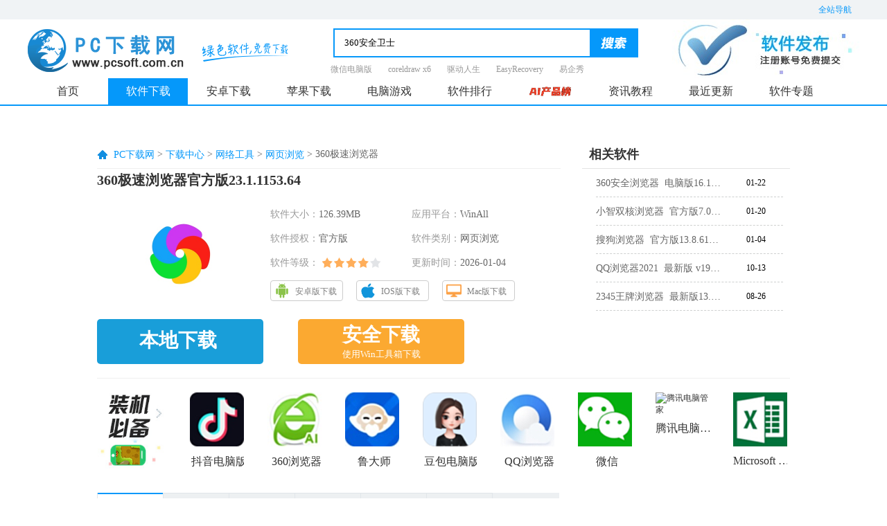

--- FILE ---
content_type: text/html; charset=UTF-8
request_url: https://www.pcsoft.com.cn/soft/13299.html
body_size: 185275
content:
<!DOCTYPE html>
<html lang="zh">
<head>
    <meta http-equiv="X-UA-Compatible" content="IE=EmulateIE9">
    <meta http-equiv="X-UA-Compatible" content="IE=edge,Chrome=1" />
    <meta http-equiv="Content-Type" content="text/html; charset=UTF-8" />
    <title>360极速浏览器下载-360极速浏览器官方版下载-PC下载网</title>
    <meta name="keywords" content="360极速浏览器绿色版,360极速浏览器官方下载,360极速浏览器官方版"/>
    <meta name="description" content="360极速浏览器是一款基于Chromium内核的高速浏览器，具有快速、安全、便捷的特点。360极速浏览器支持多标签浏览，页面加载迅速，能有效提升上网效率。内置360安全防护技术，可拦截恶意网站和广告，保障用户隐私安全。360极速浏览器还提供丰富的扩展功能，满足用户多样化需求，如智能填表、鼠标手势等，让上网体验更加流畅和个性化。"/>
    <meta name="pageClass" content="34-47-48">
    <link rel="stylesheet" href="https://res.njxzwh.com/pcsoft/css/reset.css?2026012716" />
    <link rel="stylesheet" href="https://res.njxzwh.com/pcsoft/css/public.css?2026012716" />
    <script type="application/ld+json">
        {
            "@context": "https://ziyuan.baidu.com/contexts/cambrian.jsonld",
            "@id": "https://www.pcsoft.com.cn/soft/13299.html",
            "appid": "否",
            "title": "    360极速浏览器下载-360极速浏览器官方版下载-PC下载网
",
            "description": "    360极速浏览器是一款基于Chromium内核的高速浏览器，具有快速、安全、便捷的特点。360极速浏览器支持多标签浏览，页面加载迅速，能有效提升上网效率。内置360安全防护技术，可拦截恶意网站和广告，保障用户隐私安全。360极速浏览器还提供丰富的扩展功能，满足用户多样化需求，如智能填表、鼠标手势等，让上网体验更加流畅和个性化。
",
            "pubDate": "    2016-06-21T18:40:09
",
            "upDate": "    2026-01-04T09:46:13
",
        }
    </script>
    <script defer data-domain="pcsoft.com.cn" src="https://analysis.yzhyai.com/js/script.js"></script>
    <script src="https://res.njxzwh.com/pcsoft/js/jquery-1.8.3.min.js?2026012716"></script>
    <script src="https://res.njxzwh.com/pcsoft/js/public.js?2026012716"></script>
    <script type="text/javascript" src="https://res.njxzwh.com/redirect/dist/bundle.js?2026012716"></script>
        
    <script type="text/javascript" src="https://bigdata.onlinedown.net/win_heartbeat_tool.js?2026012716"></script>
    <meta property="og:description" content="360极速浏览器是一款基于Chromium内核的高速浏览器，具有快速、安全、便捷的特点。360极速浏览器支持多标签浏览，页面加载迅速，能有效提升上网效率。内置360安全防护技术，可拦截恶意网站和广告，保障用户隐私安全。360极速浏览器还提供丰富的扩展功能，满足用户多样化需求，如智能填表、鼠标手势等，让上网体验更加流畅和个性化。"/>
    <meta property="og:type" content="soft"/>
    <meta property="og:soft:file_size" content="126.39MB"/>
    <meta property="og:soft:operating_system" content="WinAll"/>
    <meta property="og:release_date" content="2026-01-04"/>
    <meta property="og:title" content="360极速浏览器下载-360极速浏览器官方版下载-PC下载网"/>
    <meta property="og:soft:download_count " content="23359"/>
    <meta property="og:soft:language" content="简体中文"/>
    <meta property="og:soft:license" content="官方版"/>
    <meta property="og:soft:url" content="https://www.pcsoft.com.cn/soft/13299.html"/>
    <meta property="og:image" content="https://img.pcsoft.com.cn/soft/202508/143225-689ed479d52b6.jpg"/>

    <meta name="mobile-agent"content="format=html5;url=https://www.pcsoft.com.cn/soft/13299.html">
    <link rel="alternate" media="only screen and (max-width: 640px)" href="https://www.pcsoft.com.cn/soft/13299.html" >

    <link rel="stylesheet" href="https://res.njxzwh.com/pcsoft/css/detail.css?2026012716" />

            <meta name="pageType" content="1"> 
        
    <meta id="richid" />

    
    <script src="//dup.baidustatic.com/js/ds.js"></script>
        <script src="https://res.njxzwh.com/pcsoft/statics/js/searchword.js?2026012716"></script>

    <style>
        header nav ul li>a {
            width: 115px;
        }
    </style>
                
    <script>
    var _hmt = _hmt || [];
    (function() {
        var hm = document.createElement("script");
        hm.src = "//hm.baidu.com/hm.js?3aa0d0e0d0511ebfdc6ab64e9da8cc35";
        var s = document.getElementsByTagName("script")[0];
        s.parentNode.insertBefore(hm, s);
    })();
</script>


<script src="https://bigdata.downza.com/js/xingzhi.js?3efd" id="xingzhi-js" type="text/javascript" async></script>


<script>
    (function(b,a,e,h,f,c,g,s){b[h]=b[h]||function(){(b[h].c=b[h].c||[]).push(arguments)};
    b[h].s=!!c;g=a.getElementsByTagName(e)[0];s=a.createElement(e);
    s.src="//s.union.360.cn/"+f+".js";s.defer=!0;s.async=!0;g.parentNode.insertBefore(s,g)
    })(window,document,"script","_qha",457237,false);
</script>


<script>
    var _hmt = _hmt || [];
    (function() {
      var hm = document.createElement("script");
      hm.src = "https://hm.baidu.com/hm.js?eabfdea4539c4e941394b0c5200f8cd3";
      var s = document.getElementsByTagName("script")[0];
      s.parentNode.insertBefore(hm, s);
    })();
</script>






    <script type="text/javascript" src="https://res.njxzwh.com/pcsoft/js/jquery-1.8.3.min.js?2026012716"></script>
    <style type="text/css">
        a.outlink {
            display: block;
            background: url(//src.pcsoft.com.cn/d/file/article/rjjc/yjzx/2018-08-27/28e5967857a71666556116484e551ab5.png) no-repeat;
            background-position: 240px 5px;
        }
        .zjbb_lb ul{width: 260px;}
        .zjbb_lb ul li {width: 270px;}
        .zjbb_lb ul li span {width: 48px;float: right;height: 30px;line-height: 30px;}
        .list_rgbox .list_rglist li .atitle {width: 180px;overflow: inherit;}

        /*广告样式*/
        #mvdiv_1989970_holder{margin-left:-20px;}
        #cs_left_couplet, #cs_right_couplet{right: 196.5px;}
        .tipsbox a{color:#008ee2;}


        .bradScroll {
            position: fixed;
            z-index: 9999;
            top: 0;
            animation: fadeIn .3s ease-in both;
        }

        .rjjsbox img {
            display: initial;
        }

    </style>
    <!-- 百度自动收录-->
<script>
    (function(){
        var bp = document.createElement('script');
        var curProtocol = window.location.protocol.split(':')[0];
        if (curProtocol === 'https') {
            bp.src = 'https://zz.bdstatic.com/linksubmit/push.js';
        }
        else {
            bp.src = 'http://push.zhanzhang.baidu.com/push.js';
        }
        var s = document.getElementsByTagName("script")[0];
        s.parentNode.insertBefore(bp, s);
    })();
</script>


<!-- 360自动收录-->






        </head>
<body>
    <!-- 头 star -->
<header class="g-header">
    <!-- 全部导航 star -->
    <div class="top">
        <div class="g-wrap">
            <div class="site-nav-box">
                <div class="site-btn">全站导航</div>
                <div class="site-list">
                    <dl class="software">
                        <dt><span>软件</span><em></em></dt>
                        <dd>
                            <a target="_blank" href="https://www.pcsoft.com.cn/soft/">电脑软件</a>
                            <a target="_blank" href="https://www.pcsoft.com.cn/android/soft/">安卓软件</a>
                            <a target="_blank" href="https://www.pcsoft.com.cn/ios/soft/">苹果软件</a>
                            <a target="_blank" href="https://www.pcsoft.com.cn/soft/yydnb/">应用电脑版</a>
                        </dd>
                    </dl>
                    <dl class="game">
                        <dt><span>游戏</span><em></em></dt>
                        <dd>
                            <a target="_blank" href="https://www.pcsoft.com.cn/android/game/">安卓游戏</a>
                            <a target="_blank" href="https://www.pcsoft.com.cn/ios/game/">苹果游戏</a>
                            <a target="_blank" href="https://www.pcsoft.com.cn/soft/sydnb/">手游电脑版</a>
                            <a target="_blank" href="https://www.pcsoft.com.cn/yx/">电脑游戏</a>
                        </dd>
                    </dl>
                    <dl class="information">
                        <dt><span>资讯</span><em></em></dt>
                        <dd>
                            <a target="_blank" href="https://www.pcsoft.com.cn/article/">资讯教程</a>
                            <a target="_blank" href="https://www.pcsoft.com.cn/article/rjjc/">软件教程</a>
                            <a target="_blank" href="https://www.pcsoft.com.cn/article/sygl/">手游攻略</a>
                            <a target="_blank" href="https://www.pcsoft.com.cn/article/azjc/">安卓教程</a>
                            <a target="_blank" href="https://www.pcsoft.com.cn/article/pgjc/">苹果教程</a>
                            <a target="_blank" href="https://www.pcsoft.com.cn/article/yxgl/">游戏攻略</a>
                        </dd>
                    </dl>
                    <dl class="special-subject">
                        <dt><span>专题</span><em></em></dt>
                        <dd>
                            <a target="_blank" href="https://www.pcsoft.com.cn/zhuanti/">专题合集</a>
                            <a target="_blank" href="https://www.pcsoft.com.cn/zhuanti/azyx/">安卓专题</a>
                            <a target="_blank" href="https://www.pcsoft.com.cn/zhuanti/pgyx/">苹果专题</a>
                            <a target="_blank" href="https://www.pcsoft.com.cn/zhuanti/rjzt/">软件专题</a>
                            <a target="_blank" href="https://www.pcsoft.com.cn/zhuanti/yxzt/">游戏专题</a>
                            <a target="_blank" href="https://www.pcsoft.com.cn/zhuanti/zxwz/">资讯文章</a>
                        </dd>
                    </dl>
                    <dl class="ranking">
                        <dt><span>排行</span><em></em></dt>
                        <dd>
                            <a target="_blank" href="https://www.pcsoft.com.cn/soft/html/top.html">软件排行</a>
                            <a target="_blank" href="https://www.pcsoft.com.cn/soft/html/top.html#syph">手游排行</a>
                            <a target="_blank" href="https://www.pcsoft.com.cn/soft/html/top.html#android">安卓排行</a>
                            <a target="_blank" href="https://www.pcsoft.com.cn/soft/html/top.html#ios">苹果排行</a>
                            <a target="_blank" href="https://www.pcsoft.com.cn/soft/sydnb/">手游电脑版</a>
                        </dd>
                    </dl>
                </div>
            </div>
        </div>
    </div>
    <!-- 全部导航 end -->

    <!-- logo search star -->
    <div class="logo-search-box g-wrap">
        <a href="https://www.pcsoft.com.cn/" target="_blank" class="logo">
            <img src="https://res.njxzwh.com/pcsoft/img/logo.png" alt="PC下载网" />
        </a>
        <span class="sign"></span>
        <div class="search-hot-box">
            <div class="search">
                <input id="searchfield" type="text" placeholder="请输入搜索词" autocomplete="off" name="keyboard" class="ipt ui-autocomplete-input" />
                <span role="status" aria-live="polite"  class="icon ui-helper-hidden-accessible"></span>
                <input type="hidden" value="title" name="show">
                <input type="hidden" name="q" value="" id="rsearch_word">
                <button type="image" class="btn button"></button>
                <ul tabindex="0" id="searchlist"
                    class="ui-autocomplete ui-front ui-menu ui-widget ui-widget-content ui-corner-all">
                </ul>
            </div>
                            <div class="hot-word">
                    <a href="https://www.pcsoft.com.cn/soft/14265.html" target="_blank">微信电脑版</a>
                    <a href="https://www.pcsoft.com.cn/soft/36676.html" target="_blank">coreldraw x6</a>
                    <a href="https://www.pcsoft.com.cn/soft/35179.html" target="_blank">驱动人生</a>
                    <a href="https://www.pcsoft.com.cn/soft/116742.html" target="_blank">EasyRecovery</a>
                    <a href="https://www.pcsoft.com.cn/soft/36112.html" target="_blank">易企秀</a>
                </div>
                    </div>
        <a href="https://user.onlinedown.net/login" target="_blank" class="software-release">
            <img src="https://res.njxzwh.com/pcsoft/img/phone1.jpg" alt="PC下载网" />
        </a>
    </div>
    <!-- logo search end -->
    <!-- nav star -->
    <nav class="g-nav">
        <div class="g-wrap">
            <ul>
                <li id="nav_index1"  class="on">
                    <a target="_blank" id="nav_index1" href="https://www.pcsoft.com.cn/">首页</a>
                </li>
                <li class="rj_xa">
                    <a target="_blank" class="rj_xa" href="https://www.pcsoft.com.cn/soft/">软件下载</a>
                </li>
                <li class="az_xa have-second">
                    <a target="_blank" href="https://www.pcsoft.com.cn/android/">安卓下载</a>
                    <div class="second-menu">
                        <div class="item-box">
                            <div class="item-tab">
                                <a target="_blank" href="https://www.pcsoft.com.cn/android/soft/">安卓软件</a>
                            </div>
                            <ul class="hide">
                                <li><a href="https://www.pcsoft.com.cn/android/soft/srf/" class="">输入法</a></li>
                                <li><a href="https://www.pcsoft.com.cn/android/soft/llq/" class="">浏览器</a></li>
                                <li><a href="https://www.pcsoft.com.cn/android/soft/aqjm/" class="">安全加密</a></li>
                                <li><a href="https://www.pcsoft.com.cn/android/soft/yybf/" class="">影音播放</a></li>
                                <li><a href="https://www.pcsoft.com.cn/android/soft/xtgj/" class="">系统工具</a></li>
                                <li><a href="https://www.pcsoft.com.cn/android/soft/bzzt/" class="">壁纸主题</a></li>
                                <li><a href="https://www.pcsoft.com.cn/android/soft/shjk/" class="">生活健康</a></li>
                                <li><a href="https://www.pcsoft.com.cn/android/soft/xwzx/" class="">新闻资讯</a></li>
                                <li><a href="https://www.pcsoft.com.cn/android/soft/ltsj/" class="">聊天社交</a></li>
                                <li><a href="https://www.pcsoft.com.cn/android/soft/sjroot/" class="">刷机root</a></li>
                                <li><a href="https://www.pcsoft.com.cn/android/soft/tsyd/" class="">图书阅读</a></li>
                                <li><a href="https://www.pcsoft.com.cn/android/soft/jrlc/" class="">金融理财</a></li>
                                <li><a href="https://www.pcsoft.com.cn/android/soft/xxjy/" class="">学习教育</a></li>
                                <li><a href="https://www.pcsoft.com.cn/android/soft/swbg/" class="">商务办公</a></li>
                                <li><a href="https://www.pcsoft.com.cn/android/soft/sysx/" class="">摄影摄像</a></li>
                                <li><a href="https://www.pcsoft.com.cn/android/soft/txxx/" class="">通讯信息</a></li>
                                <li><a href="https://www.pcsoft.com.cn/android/soft/dtdh/" class="">地图导航</a></li>
                                <li><a href="https://www.pcsoft.com.cn/android/soft/mnq/" class="">模拟器</a></li>
                            </ul>
                        </div>
                        <div class="item-box">
                            <div class="item-tab">
                                <a target="_blank" href="https://www.pcsoft.com.cn/android/game/">安卓游戏</a>
                            </div>
                            <ul class="hide">
                                <li><a href="https://www.pcsoft.com.cn/android/game/xxyz/" class="">休闲益智</a></li>
                                <li><a href="https://www.pcsoft.com.cn/android/game/yyyx/" class="">音乐游戏</a></li>
                                <li><a href="https://www.pcsoft.com.cn/android/game/fxsj/" class="">飞行射击</a></li>
                                <li><a href="https://www.pcsoft.com.cn/android/game/tyjj/" class="">体育竞技</a></li>
                                <li><a href="https://www.pcsoft.com.cn/android/game/mnjy/" class="">模拟经营</a></li>
                                <li><a href="https://www.pcsoft.com.cn/android/game/clqp/" class="">策略棋牌</a></li>
                                <li><a href="https://www.pcsoft.com.cn/android/game/scjs/" class="">赛车竞速</a></li>
                                <li><a href="https://www.pcsoft.com.cn/android/game/jsby/" class="">角色扮演</a></li>
                                <li><a href="https://www.pcsoft.com.cn/android/game/dzmx/" class="">动作冒险</a></li>
                                <li><a href="https://www.pcsoft.com.cn/android/game/yxfz/" class="">游戏辅助</a></li>
                            </ul>
                        </div>
                    </div>
                </li>
                <li class="pg_xa have-second">
                    <a target="_blank" href="https://www.pcsoft.com.cn/ios/">苹果下载</a>
                    <div class="second-menu">
                        <div class="item-box">
                            <div class="item-tab">
                                <a target="_blank" href="https://www.pcsoft.com.cn/ios/soft/">苹果应用</a>
                            </div>
                            <ul class="hide">
                                <li><a href="https://www.pcsoft.com.cn/ios/soft/ltsj/" class="">聊天社交</a></li>
                                <li><a href="https://www.pcsoft.com.cn/ios/soft/msjy/" class="">美食佳饮</a></li>
                                <li><a href="https://www.pcsoft.com.cn/ios/soft/lytq/" class="">旅游天气</a></li>
                                <li><a href="https://www.pcsoft.com.cn/ios/soft/bgcw/" class="">办公财务</a></li>
                                <li><a href="https://www.pcsoft.com.cn/ios/soft/sygj/" class="">实用工具</a></li>
                                <li><a href="https://www.pcsoft.com.cn/ios/soft/shjk/" class="">生活健康</a></li>
                                <li><a href="https://www.pcsoft.com.cn/ios/soft/xwzx/" class="">新闻资讯</a></li>
                                <li><a href="https://www.pcsoft.com.cn/ios/soft/sylx/" class="">摄影录像</a></li>
                                <li><a href="https://www.pcsoft.com.cn/ios/soft/yybf/" class="">影音播放</a></li>
                                <li><a href="https://www.pcsoft.com.cn/ios/soft/dtdh/" class="">地图导航</a></li>
                                <li><a href="https://www.pcsoft.com.cn/ios/soft/tsyd/" class="">图书阅读</a></li>
                            </ul>
                        </div>
                        <div class="item-box">
                            <div class="item-tab">
                                <a target="_blank" href="https://www.pcsoft.com.cn/ios/game/">苹果游戏</a>
                            </div>
                            <ul class="hide">
                                <li><a href="https://www.pcsoft.com.cn/ios/game/jsby/" class="">角色扮演</a></li>
                                <li><a href="https://www.pcsoft.com.cn/ios/game/qpzy/" class="">棋牌桌游</a></li>
                                <li><a href="https://www.pcsoft.com.cn/ios/game/jjyx/" class="">街机游戏</a></li>
                                <li><a href="https://www.pcsoft.com.cn/ios/game/tyyx/" class="">体育游戏</a></li>
                                <li><a href="https://www.pcsoft.com.cn/ios/game/scjs/" class="">赛车竞速</a></li>
                                <li><a href="https://www.pcsoft.com.cn/ios/game/mnjy/" class="">模拟经营</a></li>
                                <li><a href="https://www.pcsoft.com.cn/ios/game/cltf/" class="">策略塔防</a></li>
                                <li><a href="https://www.pcsoft.com.cn/ios/game/yyyx/" class="">音乐游戏</a></li>
                                <li><a href="https://www.pcsoft.com.cn/ios/game/dzmx/" class="">动作冒险</a></li>
                                <li><a href="https://www.pcsoft.com.cn/ios/game/fxsj/" class="">飞行射击</a></li>
                                <li><a href="https://www.pcsoft.com.cn/ios/game/xxyz/" class="">休闲益智</a></li>
                            </ul>
                        </div>
                    </div>
                </li>
                <li id="dnyx" class="dn_yx">
                    <a target="_blank" href="https://www.pcsoft.com.cn/yx/">电脑游戏</a>
                </li>
                <li id="rjph" class="rj-ph">
                    <a target="_blank" href="https://www.pcsoft.com.cn/bangdan/">软件排行</a>
                </li>
                <li>
                    <a target="_blank" href="https://ai.onlinedown.net/?from=pcsoft">
                        <img src="https://img.pcsoft.com.cn/azsoft/202409/181635-66decb03bb32a.gif" alt="">
                    </a>
                </li>
                <li class="zx_jc">
                    <a target="_blank" href="https://www.pcsoft.com.cn/article/">资讯教程</a>
                </li>
                <li class="zj_gx">
                    <a target="_blank" href="https://www.pcsoft.com.cn/soft/newlist.html">最近更新</a>
                </li>
                <li class="phb rj_zt">
                    <a target="_blank" href="https://www.pcsoft.com.cn/zhuanti/">软件专题</a>
                </li>
            </ul>

        </div>
    </nav>
    <!-- nav end -->
</header>
<!-- 头 end -->

<script>
    $(".btn").click(function () {
        var key = $("#searchfield").val();
        var url = 'https://www.pcsoft.com.cn/search?c=soft&page=1&key=' + key;
        window.location.href = url;
    })
    $("#searchfield").keyup(function (e) {
        if (e.keyCode == 13) {
            var key = $("#searchfield").val();
            if (key == '') {
                return false;
            }
            ;
            var url = 'https://www.pcsoft.com.cn/search?c=soft&page=1&key=' + key;
            window.location.href = url;
        }
    });
</script>

    
    <style>
        .fllist .plf1 {
            margin-bottom: 7px;
        }
    </style>


    <div class="g-wrap3">
        <!-- 广告 -->
        <div class="m-gg1"><div style="margin:0 auto; width:990px;margin-top:20px;">
    <div style="display: inline-block;">
<div class="_i5xoj2nfynj"></div>
<script type="text/javascript">
    var mediav_ad_pub = '0srtgq_2918256';
    var mediav_ad_width = '950';
    var mediav_ad_height = '90';

</script>
<script type="text/javascript" language="javascript" charset="utf-8"  src="//static.mediav.com/js/mvf_g2.js"></script>
    </div>
</div></div>

        <!-- 顶部 第一种情况 -->
        <section class="m-coll f-clearfix">
            <!-- 广告 -->
            <div class="m-gg2"></div>
            <div class="m-coll-left">
                <!-- 面包屑star -->
                <div class="g-crumbs">
                    <span></span>
                    <a href="/">PC下载网</a>&nbsp;&gt;&nbsp;<a href="/soft">下载中心</a>&nbsp;&gt;&nbsp;<a href="/soft/wlgj">网络工具</a>&nbsp;&gt;&nbsp;<a href="/soft/wlgj/wyll">网页浏览</a>&nbsp;&gt;&nbsp;<h1 style="display: inline;font-size: inherit;font-weight: normal;">360极速浏览器</h1>
                </div>
                <!-- 面包屑end -->
                <div class="software-info">
                    <p class="title" title="官方版23.1.1153.64">360极速浏览器官方版23.1.1153.64</p>
                    <div class="img-txt-box">
                        <img src="https://img.pcsoft.com.cn/soft/202505/110911-682d43d771ece.jpg" alt="360极速浏览器段首LOGO" width="180px" height="111px" >
                        <div class="txt">
                            <p class=""><span>软件大小：</span><em>126.39MB</em></p>
                            <p class=""><span>应用平台：</span><em>WinAll</em></p>
                            <p class=""><span>软件授权：</span><em>官方版</em></p>
                            <p class=""><span>软件类别：</span><em>网页浏览</em></p>
                            <p class=""><span>软件等级：</span><em class="star star4"></em></p>
                            <p class=""><span>更新时间：</span><em>2026-01-04</em></p>

                            
                                                            <p class="download-kinds">
                                                                                                                <a href="https://www.pcsoft.com.cn/android/soft/39722.html" target="_blank" class="android"
                                           onclick="">安卓版下载</a>
                                                                                                                <a href="https://www.pcsoft.com.cn/ios/soft/39658.html" target="_blank" class="ios"
                                           onclick="">IOS版下载</a>
                                                                                                                <a href="https://www.pcsoft.com.cn/soft/176591.html" target="_blank" class="mac"
                                           onclick="">Mac版下载</a>
                                                                    </p>
                                                    </div>
                    </div>
                    <div class="u-btn-box">
                                                    <a href="javascript:void(0);" class="u-btn u-btn-ben" onclick="">
                                <span class="">本地下载</span>
                            </a>
                                
    
    
    
                                <a href="https://www.pcsoft.com.cn/fmaurkq/13299?module=soft&amp;t=downloader" class="gsxz u-btn u-btn-gao qrcode_show windows-guanjia" onclick="" target="_self"  onclick="_xzt.push(['onclick_1','34-47-48',13299,'gs', 1,1]);" >
                                    <span class="anquan_down">安全下载</span>
                                    <b class="anquan_down_font">使用Win工具箱下载</b>
                                </a>
                                
                                <div id="jinsan_duba" style="display: none;"></div>
                                                    
                    </div>
                </div>
            </div>
            <div class="m-coll-right">
                <div class="title">相关软件 </div>
                <ul class="xgrj-box f-clearfix">
                                            <li>
                            <a class="tt" href="/soft/14412.html" target="_blank"><em>360安全浏览器&nbsp;&nbsp;电脑版16.1.2478.64</em></a>
                            <span class="atime">01-22</span>
                        </li>
                                                                    <li>
                            <a class="tt" href="/soft/176967.html" target="_blank"><em>小智双核浏览器&nbsp;&nbsp;官方版7.0.3.30</em></a>
                            <span class="atime">01-20</span>
                        </li>
                                                                    <li>
                            <a class="tt" href="/soft/15203.html" target="_blank"><em>搜狗浏览器&nbsp;&nbsp;官方版13.8.6109.400</em></a>
                            <span class="atime">01-04</span>
                        </li>
                                                                    <li>
                            <a class="tt" href="/soft/198275.html" target="_blank"><em>QQ浏览器2021&nbsp;&nbsp;最新版 v19.7.0</em></a>
                            <span class="atime">10-13</span>
                        </li>
                                                                    <li>
                            <a class="tt" href="/soft/198417.html" target="_blank"><em>2345王牌浏览器&nbsp;&nbsp;最新版13.8.0.41452</em></a>
                            <span class="atime">08-26</span>
                        </li>
                                        </ul>
            </div>
        </section>

        <!-- 装机必备 star -->
                    <section class="m-coll2 f-clearfix">
                <dl>
                    <dt><img src="https://res.njxzwh.com/pcsoft/statics/skin_img/zjbb.png"></dt>
                                            <dd>
                            <a href="/soft/209513.html" target="_blank">
                                <img src="https://img.pcsoft.com.cn/soft/202408/165244-66bc705ce02fb.jpg?x-image-process=style/78x78" alt="抖音电脑版">
                                <em>抖音电脑版</em>
                            </a>
                        </dd>
                                            <dd>
                            <a href="/soft/13539.html" target="_blank">
                                <img src="https://img.pcsoft.com.cn/soft/202508/161344-68ad6cb887c23.jpg?x-image-process=style/78x78" alt="360浏览器">
                                <em>360浏览器</em>
                            </a>
                        </dd>
                                            <dd>
                            <a href="/soft/35436.html" target="_blank">
                                <img src="https://img.pcsoft.com.cn/soft/202509/152836-68c27a2421790.jpg?x-image-process=style/78x78" alt="鲁大师">
                                <em>鲁大师</em>
                            </a>
                        </dd>
                                            <dd>
                            <a href="/soft/30240198.html" target="_blank">
                                <img src="http://img3.pcsoft.com.cn/capmobile/202401/125102-65a60b3672134.png?x-image-process=style/78x78" alt="豆包电脑版">
                                <em>豆包电脑版</em>
                            </a>
                        </dd>
                                            <dd>
                            <a href="/soft/17512.html" target="_blank">
                                <img src="https://img.pcsoft.com.cn/soft/202309/104937-6503c641e6dad.jpg?x-image-process=style/78x78" alt="QQ浏览器">
                                <em>QQ浏览器</em>
                            </a>
                        </dd>
                                            <dd>
                            <a href="/soft/13446.html" target="_blank">
                                <img src="https://img.pcsoft.com.cn/soft/202202/175827-6214b3c391597.jpg?x-image-process=style/78x78" alt="微信">
                                <em>微信</em>
                            </a>
                        </dd>
                                            <dd>
                            <a href="/soft/22212.html" target="_blank">
                                <img src="https://src.pcsoft.com.cn/d/file/soft/sdrj/xtaq/2019-07-16/6c97b538a7174c335786e4e14e5e7322.jpg?x-image-process=style/78x78" alt="腾讯电脑管家">
                                <em>腾讯电脑管家</em>
                            </a>
                        </dd>
                                            <dd>
                            <a href="/soft/182578.html" target="_blank">
                                <img src="https://img.pcsoft.com.cn/soft/202408/142553-66b1c1f1be821.jpg?x-image-process=style/78x78" alt="Microsoft Excel 2020">
                                <em>Microsoft Excel 2020</em>
                            </a>
                        </dd>
                                    </dl>
            </section>
                <!-- 装机必备 end -->

        <section class="m-coll3 f-clearfix">

            <div class="m-coll3-left">
                <ul class="tab-nav">
                    <li class="rjjs on" data-name="rjjs-box">软件介绍</li>
                                                                <li class="xzdz" data-name="xzdz-box">下载地址</li>
                                                                <li class="xgzt" data-name="xgzt-box">相关专题</li>
                                                                <li class="qtbb" data-name="qtbb-box">其他版本</li>
                                        <li class="xgyd" data-name="xgyd-box">相关阅读</li>
                    <li class="wypl" data-name="wypl-box">网友评论</li>
                </ul>

                <!-- 为你推荐 star -->
                                    <div class="special-links">
                        <strong>
                            <span>PCSOFT<div class="triangle-right"></div></span>为您推荐
                        </strong>
                        <ul>
                                                            <li>
                                    <a href="/zhuanti/360ruanjianheji/" target="_blank">360软件合集</a>
                                </li>
                                                                                            <li>
                                    <a href="/zhuanti/llqzqhrn/" target="_blank">电脑必备浏览器</a>
                                </li>
                                                                                            <li>
                                    <a href="/zhuanti/gsllq/" target="_blank">高速浏览器</a>
                                </li>
                                                                                    </ul>
                    </div>
                                <!-- 为你推荐 end -->

                <!-- 软件介绍 star-->
                <article class="rjjs-box">
                    <p>
	360极速浏览器是一款基于Chromium内核的<a href="https://www.pcsoft.com.cn/zhuanti/gsllq" target="_blank">高速浏览器</a>，具有快速、安全、便捷的特点。360极速浏览器支持多标签浏览，页面加载迅速，能有效提升上网效率。内置360安全防护技术，可拦截恶意网站和广告，保障用户隐私安全。360极速浏览器还提供丰富的扩展功能，满足用户多样化需求，如智能填表、鼠标手势等，让上网体验更加流畅和个性化。
</p>
<p style="text-align:center;">
	<img src="https://img.pcsoft.com.cn/soft/202511/154803-691ad3337f3df.png" alt="360极速浏览器截图"   /> 
</p>
<div class="xianssort" style="width:598px;margin:20px auto;border:1px solid #ccc;box-shadow:0 0 10px 0 #999;clear:both;">
	<div class="title" style="height:30px;line-height:30px;background:#edf0f2;color:#fff;font-size:14px;margin-bottom:0;">
		<div class="nam" style="float:left;text-align:center;color:#333;border:none;width:290px;height:28px;">
			<span> 相似软件 </span> 
		</div>
		<div class="bben" style="float:left;text-align:center;color:#333;border:none;width:200px;height:28px;">
			<span>版本说明 </span> 
		</div>
		<div class="ckan" style="float:left;text-align:center;color:#333;border:none;width:100px;height:28px;">
			<span> 软件地址 </span> 
		</div>
	</div>
	<ul style="margin:0;padding:0;border:0;font-size:100%;font:inherit;vertical-align:baseline;">
		<li style="width:598px;height:28px;line-height:28px;overflow:hidden;border-bottom:1px solid #ccc;">
			<div class="nam" style="width:290px;height:28px;border-right:1px solid #ccc;text-align:center;float:left;">
				<a href="http://www.pcsoft.com.cn/soft/13539.html" target="_blank">360浏览器</a><br />
			</div>
			<div class="bben" style="width:200px;height:28px;border-right:1px solid #ccc;text-align:center;float:left;">
				正式版
			</div>
			<div class="ckan" style="width:100px;height:28px;color:#008EE1;cursor:pointer;text-align:center;float:left;">
				<a href="http://www.pcsoft.com.cn/soft/13539.html" target="_blank">查看</a> 
			</div>
		</li>
		<li style="width:598px;height:28px;line-height:28px;overflow:hidden;border-bottom:1px solid #ccc;">
			<div class="nam" style="width:290px;height:28px;border-right:1px solid #ccc;text-align:center;float:left;">
				<a href="http://www.pcsoft.com.cn/soft/14462.html" target="_blank">谷歌浏览器</a> 
			</div>
			<div class="bben" style="width:200px;height:28px;border-right:1px solid #ccc;text-align:center;float:left;">
				官方版
			</div>
			<div class="ckan" style="width:100px;height:28px;color:#008EE1;cursor:pointer;text-align:center;float:left;">
				<a href="http://www.pcsoft.com.cn/soft/14462.html" target="_blank">查看</a><br />
			</div>
		</li>
		<li style="width:598px;height:28px;line-height:28px;overflow:hidden;border-bottom:1px solid #ccc;">
			<div class="nam" style="width:290px;height:28px;border-right:1px solid #ccc;text-align:center;float:left;">
				<a href="http://www.pcsoft.com.cn/soft/17512.html" target="_blank">QQ浏览器</a><br />
			</div>
			<div class="bben" style="width:200px;height:28px;border-right:1px solid #ccc;text-align:center;float:left;">
				电脑版
			</div>
			<div class="ckan" style="width:100px;height:28px;color:#008EE1;cursor:pointer;text-align:center;float:left;">
				<a href="http://www.pcsoft.com.cn/soft/17512.html" target="_blank">查看</a> 
			</div>
		</li>
		<li style="width:598px;height:28px;line-height:28px;overflow:hidden;border-bottom:1px solid #ccc;">
			<div class="nam" style="width:290px;height:28px;border-right:1px solid #ccc;text-align:center;float:left;">
				<a href="http://www.pcsoft.com.cn/soft/116631.html" target="_blank">火狐浏览器</a><br />
			</div>
			<div class="bben" style="width:200px;height:28px;border-right:1px solid #ccc;text-align:center;float:left;">
				官方正式版
			</div>
			<div class="ckan" style="width:100px;height:28px;color:#008EE1;cursor:pointer;text-align:center;float:left;">
				<a href="http://www.pcsoft.com.cn/soft/116631.html" target="_blank">查看</a> 
			</div>
		</li>
	</ul>
</div>
<p>
	<strong>360极速浏览器功能介绍</strong> 
</p>
<p>
	&nbsp;&nbsp;&nbsp;&nbsp;&nbsp;&nbsp;1.速度性能：采用 Chromium122 内核，64 位双核加速，较传统 32 位浏览器整体性能提升可达 50%，内存优化可提升浏览速度 30%，启动速度快，能迅速解析网页，加快页面加载和交互响应速度。
</p>
<p>
	&nbsp;&nbsp;&nbsp;&nbsp;&nbsp;&nbsp;2.安全隐私：密码管家可自动填充密码；无痕浏览模式不会保存浏览历史、搜索记录等个人信息；还能减少弹窗，避免打扰，同时支持将收藏等数据安全同步到云端。
</p>
<p>
	&nbsp;&nbsp;&nbsp;&nbsp;&nbsp;&nbsp;3.兼容性：支持双核模式，完美兼容办公 OA 系统，依然支持 IE 模式，可满足不同场景下的使用需求。
</p>
<p>
	&nbsp;&nbsp;&nbsp;&nbsp;&nbsp;&nbsp;4.视频功能：网页中的视频具备小屏播放功能，方便办公时随时切换观看。
</p>
<p>
	&nbsp;&nbsp;&nbsp;&nbsp;&nbsp;&nbsp;5.翻译功能：可以快速翻译网页内容，用户访问外文网站时，点击翻译按钮或通过设置里的翻译选项即可操作。
</p>
<p>
	&nbsp;&nbsp;&nbsp;&nbsp;&nbsp;&nbsp;6.扩展中心：提供超 10 万款扩展程序，涵盖购物比价、视频下载、广告拦截等多种类型，用户可按需安装。
</p>
<p>
	&nbsp;&nbsp;&nbsp;&nbsp;&nbsp;&nbsp;7.阅读模式：无打扰更简洁，新增语音朗读功能，可提高阅读效率。
</p>
<p>
	&nbsp;&nbsp;&nbsp;&nbsp;&nbsp;&nbsp;8.截图与录制：具备截图工具，可进行浏览器、系统、桌面等画面的多功能截图，还支持屏幕录制，能捕获屏幕画面、直播会议通话等。
</p>
<p>
	&nbsp;&nbsp;&nbsp;&nbsp;&nbsp;&nbsp;9.图片处理：支持高质量查看图片，提供 AI 图片去水印、图片生成、AI 超清放大、智能抠图等 15+AI 图片处理功能。
</p>
<p>
	&nbsp;&nbsp;&nbsp;&nbsp;&nbsp;&nbsp;10.视频编辑：可无损预览视频，拥有 AI 智能抠像、文生视频、视频压缩、视频翻译等 16 + 专业视频编辑能力。
</p>
<p>
	&nbsp;&nbsp;&nbsp;&nbsp;&nbsp;&nbsp;11.其他功能：包括夜间模式、鼠标手势、省电模式、加速器、网页回收站、睡眠标签、分屏模式等，还支持迅雷下载，有记事本和待办事项清单等。
</p>
<p>
	<strong>360极速浏览器软件特色</strong> 
</p>
<p>
	&nbsp;&nbsp;&nbsp;&nbsp;&nbsp;&nbsp;1.界面设计简洁：采用极简风格操作界面，新标签页可更换上千款高清壁纸，用户还能自定义选择新标签页页面，让首页更加舒适美观。
</p>
<p>
	&nbsp;&nbsp;&nbsp;&nbsp;&nbsp;&nbsp;2.安全防护强大：内置 360 强大的安全防护引擎，能实时监测并拦截钓鱼网站、恶意软件以及网络攻击等威胁。同时，自有根证书计划，并持续修复漏洞、新增安全策略等，进一步保障用户的网络安全。
</p>
<p>
	&nbsp;&nbsp;&nbsp;&nbsp;&nbsp;&nbsp;3.智能双核切换：默认使用高速的 Chromium 内核处理绝大多数网页，提供丝滑的上网体验，遇到老旧网银系统、政府网站等仅支持 IE 的兼容性问题时，能智能无缝地切换到兼容性内核，无需用户手动干预，完美兼顾速度与兼容性需求。
</p>
<p>
	&nbsp;&nbsp;&nbsp;&nbsp;&nbsp;&nbsp;4.本土化服务完善：针对中国网络环境深度优化，具备网络加速功能，可有效提升访问国内网站的速度和稳定性。此外，还集成了微信扫码登录、支付宝控件、360 云盘等本土化服务，操作便捷。
</p>
<p>
	&nbsp;&nbsp;&nbsp;&nbsp;&nbsp;&nbsp;5.智能预加载技术：可提前预测用户可能访问的内容并加载，让用户几乎瞬间就能打开各类网页，无论是资讯网站、电商平台还是视频站点，都能快速响应。
</p>
<p>
	&nbsp;&nbsp;&nbsp;&nbsp;&nbsp;&nbsp;6.沙箱保护技术：继承了 Chrome“沙箱（sandboxing）” 技术，能将网页与 Flash 都安排在沙箱保护中运行，当某个网页出现错误或者被病毒攻击时，不会导致整个浏览器或者其它程序关闭，有效防止携带病毒的网页危害整个计算机。
</p>
<p>
	<strong>360极速浏览器安装步骤</strong> 
</p>
<p>
	1、在本站下载360极速浏览器安装包后，在本地得到一个压缩包，用360压缩软件解压后，双击.exe文件进入360极速浏览器安装界面，您可以直接点击【立即安装】，360极速浏览器会默认安装到C盘中。
</p>
<p style="text-align:center;">
	<img src="https://src.pcsoft.com.cn/d/file/soft/wlgj/wyll/2018-11-05/6ee73097622354743ead72a9461dc436.png" alt="360极速浏览器截图"   width="565" height="291" /> 
</p>
<p>
	2、或者您也可以点击“自定义”，在安装界面中会显示360极速浏览器安装位置，你可以点击“文件夹图标”进行修改软件的安位置，您也可以根据自己的需求选择是否设置为默认浏览器、设置360导航为主页、添加到桌面快捷方式、添加到系统任务栏和加入用户体验计划，选择完成后，点击【立即安装】。
</p>
<p style="text-align:center;">
	<img src="https://src.pcsoft.com.cn/d/file/soft/wlgj/wyll/2018-11-05/328380e5e06cfc2cf95cec070b97c582.png" alt="360极速浏览器截图"   width="570" height="440" /> 
</p>
<p>
	3、360极速浏览器正在安装中，软件安装速度很快，不到一分钟就可以安装完成，您只需要耐心等待即可，安装完成后，会自动打开360极速浏览器软件界面。
</p>
<p style="text-align:center;">
	<img src="https://src.pcsoft.com.cn/d/file/soft/wlgj/wyll/2018-11-05/718fe8332dafa8a6c6a134bbeb714d8e.jpg" alt="360极速浏览器截图"   width="569" height="299" /> 
</p>
<p>
	<strong>360极速浏览器使用技巧</strong> 
</p>
<p>
	<span style="color:#E53333;">问：360极速浏览器如何将喜欢的网页加入收藏夹？</span> 
</p>
<p>
	答：1、双击360极速浏览器桌面快捷方式，打开后，找到你要加入收藏夹的网页。
</p>
<p>
	2、点击顶部的“五角星”图标，在弹出的菜单选项中点击“添加到收藏夹”就可以了。或者你可以直接使用快捷键【Ctrl+D】也可以将网页添加到收藏夹中。
</p>
<p>
	<span style="color:#E53333;">问：360极速浏览器如何在启动浏览器后，自动进行上次未完成的下载任务？</span> 
</p>
<p>
	答：1、打开360极速浏览器，在右边找到“下载”图标并点击，然后在弹出的界面中点击“下载设置”。
</p>
<p style="text-align:center;">
	<img src="https://src.pcsoft.com.cn/d/file/soft/wlgj/wyll/2018-11-05/9f2cda672121ea102eac553ce233838a.png" alt="360极速浏览器截图"   width="332" height="61" /> 
</p>
<p style="text-align:center;">
	<img src="https://src.pcsoft.com.cn/d/file/soft/wlgj/wyll/2018-11-05/a14274ab4edb13b38d7e74ab27dfd844.png" alt="360极速浏览器截图"   width="647" height="429" /> 
</p>
<p>
	2、在弹出的下载设置选项中，找到并勾选“启动浏览器后，继续进行上次未完成的下载任务”，您也可以在这个界面修改图片的保存位置,点击【更改】，选择你要保存图片的位置即可。
</p>
<p style="text-align:center;">
	<img src="https://src.pcsoft.com.cn/d/file/soft/wlgj/wyll/2018-11-05/bb736519378c4e8c3bf295570bc414fc.png" alt="360极速浏览器截图"   width="600" height="467" /> 
</p>
<p style="text-align:left;">
	<span style="color:#E53333;">问：360极速浏览器怎么清理缓存？</span> 
</p>
<p style="text-align:left;">
	答：1、打开360极速浏览器，在右边找到三个横杠图标并点击，然后在弹出的菜单选项中找到“工具”，在弹出的二级菜单中点击“清除上网痕迹”或者您也可以使用快捷键【Ctrl+Shift+Delete】也可以。
</p>
<p style="text-align:center;">
	<img src="https://src.pcsoft.com.cn/d/file/soft/wlgj/wyll/2018-11-05/1dd14faa36ad5662696403d157e6b56a.png" alt="360极速浏览器截图"   width="566" height="557" /> 
</p>
<p style="text-align:left;">
	2、在弹出的清除上网痕迹的界面中选择清除这个时间段的数据，清除浏览记录、清除下载记录和清空缓存等选项，您都可以进行选择，选择完成后，点击【清除】就可以了。
</p>
<p style="text-align:center;">
	<img src="https://src.pcsoft.com.cn/d/file/soft/wlgj/wyll/2018-11-05/fb46ff641333c295af20ea6f4ae8d119.png" alt="360极速浏览器截图"   width="406" height="365" /> 
</p>
<p style="text-align:left;">
	<strong>360极速浏览器常见问题：</strong> 
</p>
<p style="text-align:left;">
	<span style="color:#9933E5;">360极速浏览器internet选项在哪？</span> 
</p>
<p style="text-align:left;">
	打开360极速浏览器后，点击三个横杠的图标，在弹出的菜单选项中，找到“工具”，然后在二级菜单中找到并点击“Internet选项”就可以设置Internet选项了。
</p>
<p style="text-align:center;">
	<img src="https://src.pcsoft.com.cn/d/file/soft/wlgj/wyll/2018-11-05/97c243d6c078837571deb72835dc4eb8.png" alt="360极速浏览器截图"   width="572" height="657" /> 
</p>
<p>
	<span style="color:#9933E5;">360极速浏览器如何截图呢？</span> 
</p>
<p>
	打开360极速浏览器，点击顶部的“扩展中心”，点击后，会在弹出新的界面，在界面顶部的搜索框中输入“截图”点击搜索，就会出现截图工具，小编安装的是“360屏幕截图”您可以根据自己的需求来确定您要安装哪一个，安装好后，就可以使用截图工具了。
</p>
<p style="text-align:center;">
	<img src="https://src.pcsoft.com.cn/d/file/soft/wlgj/wyll/2018-11-05/58d7f882972ccb76497fa7b169f5ba4b.png" alt="360极速浏览器截图"   width="600" height="283" /> 
</p>
<p style="text-align:left;">
	<span style="color:#3366FF;">360极速浏览器如何设置IE兼容模式?</span> 
</p>
<p style="text-align:left;">
	打开360极速浏览器软件后，在新打开一个网页，点击闪电的图标，在弹出的选项中点击“兼容模式”就可以兼容IE浏览器了。<span style="color:#FF0000;">注：部分页面只能是极速模式</span>。
</p>
<p style="text-align:center;">
	<img src="https://src.pcsoft.com.cn/d/file/soft/wlgj/wyll/2018-11-05/e0d5dbdf561207e18c921bb1d6fc8d3f.png" alt="360极速浏览器截图"   width="239" height="159" /> 
</p>
<p>
	<span style="font-size:14px;"><span style="color:#FF0000;">大家可以点击顶部的相关阅读会跳转到相关模块，模块中会有360极速浏览器的常见问题和使用方法，希望可以帮助大家。</span></span> 
</p>
<p>
	<span style="color:#9933E5;">360极速浏览器崩溃是怎么回事？</span> 
</p>
<p>
	&nbsp;&nbsp;&nbsp;&nbsp;&nbsp;&nbsp;1.如果是因为长时间开启多个标签导致，使用360加速球可释放部分被占内存。
</p>
<p>
	&nbsp;&nbsp;&nbsp;&nbsp;&nbsp;&nbsp;2.如是版本较低，漏洞导致，可使用快捷键Ctrl+Alt+del快速启动任务管理器(或在地址栏右键启动)，结束360se.exe程序的进程。
</p>
<p>
	&nbsp;&nbsp;&nbsp;&nbsp;&nbsp;&nbsp;3.如是缺失或文件损坏导致，可使用浏览器自带的医生功能进行修复或是360电脑救援或是使用杀毒软件进行杀毒。(使用360电脑救援只需输入相关问题关键词即可出现各种修复解决方法，根据提示操作即可)
</p>
<p>
	&nbsp;&nbsp;&nbsp;&nbsp;&nbsp;&nbsp;提示：使用360极速浏览器时建议内存在2G以上为佳。
</p>
<p>
	<strong>360极速浏览器和360安全浏览器软件对比</strong> 
</p>
<p>
	&nbsp;&nbsp;&nbsp;&nbsp;&nbsp;&nbsp;360极速浏览器在启动速度及访问网页时要高于安全浏览器，毕竟它叫360极速浏览器，更强到极速的功能。但如果你访问网页时更看重安全，注重隐私可选择安全浏览器，同理。其实要说360极速浏览器不安全也是不对的，只是没有安全浏览器针对性那么强，360极速浏览器采用的是"沙箱"技术，针对一些普通安全问题也是够用了。360极速浏览器和安全浏览器两者都可支持第三方扩展，如有需要使用安全浏览器的小伙伴可直接在该页获取下载地址：https://www.pcsoft.com.cn/soft/13676.html
</p>
                </article>
                <!-- 软件介绍 end-->


                <!-- 软件截图 star-->
                
                <!-- 软件截图 end-->

                <!-- 相关专题 star -->
                                    <div class="xgzt-box">
                        <p class="title">360极速浏览器相关专题<a class="more" href="//www.pcsoft.com.cn/zhuanti/" target="_blank">查看更多&gt;&gt;</a></p>
                        <div class="content">
                            <ul id="tab-xgzt">
                                                                    <li class="on ">
                                        <span>
                                            <a href="/zhuanti/360ruanjianheji/">360软件合集</a>
                                        </span>
                                    </li>
                                                                                                        <li class="">
                                        <span>
                                            <a href="/zhuanti/llqzqhrn/">电脑必备浏览器</a>
                                        </span>
                                    </li>
                                                                                                        <li class="">
                                        <span>
                                            <a href="/zhuanti/gsllq/">高速浏览器</a>
                                        </span>
                                    </li>
                                                                                                </ul>

                                                            <div class="item-box  on ">
                                    <a href="/zhuanti/360ruanjianheji/" target="_blank">
                                        <img class="cimg" src="https://src.pcsoft.com.cn/d/file/p/2018-06-06/a8912321655bc808c7be3120cf863c5b.jpg">
                                        <div class="intro">
                                            <p class="tt">360软件合集</p>
                                            <p class="txt">
                                                360软件合集，为用户打造了一站式下载安装软件的平台。软件宝库收录的每款软件都经过人工安装验证，通过卡巴、NOD32、360杀毒等国内外知名杀软的联合查杀，确保无毒、无木马，用户尽可放心下载。360软件管家升级能第一时间提醒用户下载升级软件新版本，大大节省寻找和下载软件新版本的时间。360安全卫士官方电脑版等等多种版本的360安全卫士，任你挑选下载。让您随心使用领悟出360安全卫士版本最好的那一个。
                                            </p>
                                            <span>共收集<em> 21</em>款软件</span>
                                        </div>
                                    </a>
                                    <dl>
                                                                                    <dd>
                                                <a href="/soft/35958.html" target="_blank">
                                                    <img src="https://img.pcsoft.com.cn/soft/202311/144333-6566dd95032e4.jpg?x-image-process=style/64x64"
                                                         alt="360软件管家">
                                                    <p>360软件管家</p>
                                                </a>
                                            </dd>
                                                                                    <dd>
                                                <a href="/soft/145902.html" target="_blank">
                                                    <img src="https://src.pcsoft.com.cn/d/file/soft/sdrj/360safe/2017-08-09/05aa3bdffe79c5bab4bd61ab6f9cdff4.png?x-image-process=style/64x64"
                                                         alt="360加速球">
                                                    <p>360加速球</p>
                                                </a>
                                            </dd>
                                                                                    <dd>
                                                <a href="/soft/129188.html" target="_blank">
                                                    <img src="https://img.pcsoft.com.cn/soft/202508/165218-68aec742dea3a.jpg?x-image-process=style/64x64"
                                                         alt="360驱动大师">
                                                    <p>360驱动大师</p>
                                                </a>
                                            </dd>
                                                                                    <dd>
                                                <a href="/soft/174897.html" target="_blank">
                                                    <img src="https://src.pcsoft.com.cn/image/20180514/5af8df9551c62822941526259605.jpg?x-image-process=style/64x64"
                                                         alt="360快资讯">
                                                    <p>360快资讯</p>
                                                </a>
                                            </dd>
                                                                                    <dd>
                                                <a href="/soft/174173.html" target="_blank">
                                                    <img src="https://src.pcsoft.com.cn/image/20180327/5ab9a5bcccbed715211522116028.jpg?x-image-process=style/64x64"
                                                         alt="360加固助手">
                                                    <p>360加固助手</p>
                                                </a>
                                            </dd>
                                                                                    <dd>
                                                <a href="/soft/165874.html" target="_blank">
                                                    <img src="https://src.pcsoft.com.cn/d/file/20170918/59bf292e50a7f737551505700142.jpg?x-image-process=style/64x64"
                                                         alt="三星CLP-360驱动">
                                                    <p>三星CLP-360驱动</p>
                                                </a>
                                            </dd>
                                                                                    <dd>
                                                <a href="/soft/37148.html" target="_blank">
                                                    <img src="https://src.pcsoft.com.cn/d/file/soft/wlgj/wyll/2017-03-02/718753bec50353065a08bac6e7b797ed.png?x-image-process=style/64x64"
                                                         alt="360极速浏览器">
                                                    <p>360极速浏览器</p>
                                                </a>
                                            </dd>
                                                                                    <dd>
                                                <a href="/soft/13299.html" target="_blank">
                                                    <img src="https://img.pcsoft.com.cn/soft/202505/110901-682d43cd96b13.jpg?x-image-process=style/64x64"
                                                         alt="360极速浏览器">
                                                    <p>360极速浏览器</p>
                                                </a>
                                            </dd>
                                                                                    <dd>
                                                <a href="/soft/174316.html" target="_blank">
                                                    <img src="https://src.pcsoft.com.cn/image/20180404/5ac350b759660416651522749623.jpeg?x-image-process=style/64x64"
                                                         alt="360电脑救援单文件">
                                                    <p>360电脑救援单文件</p>
                                                </a>
                                            </dd>
                                                                                    <dd>
                                                <a href="/soft/168729.html" target="_blank">
                                                    <img src="https://img.pcsoft.com.cn/soft/202105/090509-60a1c1455d581.jpg?x-image-process=style/64x64"
                                                         alt="360系统漏洞修复独立版">
                                                    <p>360系统漏洞修复独立版</p>
                                                </a>
                                            </dd>
                                                                                    <dd>
                                                <a href="/soft/169419.html" target="_blank">
                                                    <img src="https://src.pcsoft.com.cn/image/20180125/58d24b49b695d913581490176841.jpg?x-image-process=style/64x64"
                                                         alt="360 CAD病毒专杀工具">
                                                    <p>360 CAD病毒专杀工具</p>
                                                </a>
                                            </dd>
                                                                                    <dd>
                                                <a href="/soft/166918.html" target="_blank">
                                                    <img src="https://src.pcsoft.com.cn/d/file/soft/xtrj/sjhf/2018-03-19/1d65eb5389f34be74df13c859e6e1504.png?x-image-process=style/64x64"
                                                         alt="360flash修复工具">
                                                    <p>360flash修复工具</p>
                                                </a>
                                            </dd>
                                                                                    <dd>
                                                <a href="/soft/166823.html" target="_blank">
                                                    <img src="https://src.pcsoft.com.cn/img5/20150716/559c64516a58c.jpg?x-image-process=style/64x64"
                                                         alt="360时间保护器">
                                                    <p>360时间保护器</p>
                                                </a>
                                            </dd>
                                                                                    <dd>
                                                <a href="/soft/22070.html" target="_blank">
                                                    <img src="https://img.pcsoft.com.cn/soft/202109/175828-614466c45c39d.jpg?x-image-process=style/64x64"
                                                         alt="360电脑管家">
                                                    <p>360电脑管家</p>
                                                </a>
                                            </dd>
                                                                                    <dd>
                                                <a href="/soft/121778.html" target="_blank">
                                                    <img src="https://src.pcsoft.com.cn/d/file/soft/wlgj/wlqt/2017-04-27/8ecd20b89624a1d0e9cd997099d4c1af.png?x-image-process=style/64x64"
                                                         alt="360抢票王">
                                                    <p>360抢票王</p>
                                                </a>
                                            </dd>
                                                                                    <dd>
                                                <a href="/soft/163419.html" target="_blank">
                                                    <img src="https://src.pcsoft.com.cn/image/w8/20171125/b1f91036135b37a63051bc5ab101d9ce.jpg?x-image-process=style/64x64"
                                                         alt="360解密大师">
                                                    <p>360解密大师</p>
                                                </a>
                                            </dd>
                                                                                    <dd>
                                                <a href="/soft/162048.html" target="_blank">
                                                    <img src="https://src.pcsoft.com.cn/d/file/20180103/5a4c39239053e652851514944803.png?x-image-process=style/64x64"
                                                         alt="360手机助手">
                                                    <p>360手机助手</p>
                                                </a>
                                            </dd>
                                                                                    <dd>
                                                <a href="/soft/13676.html" target="_blank">
                                                    <img src="https://img.pcsoft.com.cn/soft/202508/161344-68ad6cb887c23.jpg?x-image-process=style/64x64"
                                                         alt="360安全浏览器">
                                                    <p>360安全浏览器</p>
                                                </a>
                                            </dd>
                                                                                    <dd>
                                                <a href="/soft/22056.html" target="_blank">
                                                    <img src="https://img.pcsoft.com.cn/soft/202309/104648-6503c59891c6d.jpg?x-image-process=style/64x64"
                                                         alt="360安全卫士">
                                                    <p>360安全卫士</p>
                                                </a>
                                            </dd>
                                                                                    <dd>
                                                <a href="/soft/160985.html" target="_blank">
                                                    <img src="https://src.pcsoft.com.cn/d/file/soft/mtgj/yybf/2019-08-06/3ee2dd10f773802d45ea3a889090c53c.jpg?x-image-process=style/64x64"
                                                         alt="360影视大全">
                                                    <p>360影视大全</p>
                                                </a>
                                            </dd>
                                                                                    <dd>
                                                <a href="/soft/117013.html" target="_blank">
                                                    <img src="https://img.pcsoft.com.cn/soft/202102/100630-6034632613e91.jpg?x-image-process=style/64x64"
                                                         alt="360安全卫士">
                                                    <p>360安全卫士</p>
                                                </a>
                                            </dd>
                                                                            </dl>
                                </div>
                                                            <div class="item-box ">
                                    <a href="/zhuanti/llqzqhrn/" target="_blank">
                                        <img class="cimg" src="https://src.pcsoft.com.cn/d/file/p/2017-09-04/d266c101b43a33c12b61dc5294472c0b.jpg">
                                        <div class="intro">
                                            <p class="tt">电脑必备浏览器</p>
                                            <p class="txt">
                                                百度家的浏览器相信大家用的最多的就是百度影音浏览器了，看电影神器。谷歌浏览器紧随其后，Google浏览器Chrome的特点是简洁、快速，此外，Google Chrome基于更强大的JavaScript V8引擎，这是当前Web浏览器所无法实现的。后面就是大家熟悉的360安全浏览器了，由于其安全软件绑定了很多用户使用其浏览器，功能上还是不错的，大家可以看自己喜好选择电脑浏览器。太平洋小编为您整理的浏览器，总有一款适合你。
                                            </p>
                                            <span>共收集<em> 44</em>款软件</span>
                                        </div>
                                    </a>
                                    <dl>
                                                                                    <dd>
                                                <a href="/soft/220272.html" target="_blank">
                                                    <img src="https://img.pcsoft.com.cn/soft/202408/135524-66bc46cc8e536.jpg?x-image-process=style/64x64"
                                                         alt="奇安信可信浏览器">
                                                    <p>奇安信可信浏览器</p>
                                                </a>
                                            </dd>
                                                                                    <dd>
                                                <a href="/soft/13299.html" target="_blank">
                                                    <img src="https://img.pcsoft.com.cn/soft/202505/110901-682d43cd96b13.jpg?x-image-process=style/64x64"
                                                         alt="360极速浏览器">
                                                    <p>360极速浏览器</p>
                                                </a>
                                            </dd>
                                                                                    <dd>
                                                <a href="/soft/214886.html" target="_blank">
                                                    <img src="https://img.pcsoft.com.cn/soft/202302/155046-63e3545699b0b.jpg?x-image-process=style/64x64"
                                                         alt="Microsoft Edge Dev预览版">
                                                    <p>Microsoft Edge Dev预览版</p>
                                                </a>
                                            </dd>
                                                                                    <dd>
                                                <a href="/soft/13539.html" target="_blank">
                                                    <img src="https://img.pcsoft.com.cn/soft/202508/161344-68ad6cb887c23.jpg?x-image-process=style/64x64"
                                                         alt="360浏览器">
                                                    <p>360浏览器</p>
                                                </a>
                                            </dd>
                                                                                    <dd>
                                                <a href="/soft/174304.html" target="_blank">
                                                    <img src="https://src.pcsoft.com.cn/image/20180402/5ac0523a142a6977531522553402.jpg?x-image-process=style/64x64"
                                                         alt="风之影浏览器">
                                                    <p>风之影浏览器</p>
                                                </a>
                                            </dd>
                                                                                    <dd>
                                                <a href="/soft/116631.html" target="_blank">
                                                    <img src="https://img.pcsoft.com.cn/soft/202109/101257-61381c29bdc31.jpg?x-image-process=style/64x64"
                                                         alt="火狐浏览器">
                                                    <p>火狐浏览器</p>
                                                </a>
                                            </dd>
                                                                                    <dd>
                                                <a href="/soft/52392.html" target="_blank">
                                                    <img src="https://img.pcsoft.com.cn/soft/202112/090936-61ca63d0db560.jpg?x-image-process=style/64x64"
                                                         alt="Wise光速浏览器">
                                                    <p>Wise光速浏览器</p>
                                                </a>
                                            </dd>
                                                                                    <dd>
                                                <a href="/soft/55965.html" target="_blank">
                                                    <img src="https://src.pcsoft.com.cn/d/file/hjImg/2017/03/13/0fab7b33889f746d81ea876306bce7cf.jpg?x-image-process=style/64x64"
                                                         alt="火狐浏览器(Firefox)">
                                                    <p>火狐浏览器(Firefox)</p>
                                                </a>
                                            </dd>
                                                                                    <dd>
                                                <a href="/soft/14580.html" target="_blank">
                                                    <img src="https://img.pcsoft.com.cn/soft/202102/132148-601a32ec762ba.jpg?x-image-process=style/64x64"
                                                         alt="爱易浏览器">
                                                    <p>爱易浏览器</p>
                                                </a>
                                            </dd>
                                                                                    <dd>
                                                <a href="/soft/55742.html" target="_blank">
                                                    <img src="https://src.pcsoft.com.cn/d/file/soft/wlgj/wyll/2017-07-31/402ac1ddbe25e565d0660cf349939bfd.jpg?x-image-process=style/64x64"
                                                         alt="IE10 Internet Explorer For Win7">
                                                    <p>IE10 Internet Explorer For Win7</p>
                                                </a>
                                            </dd>
                                                                                    <dd>
                                                <a href="/soft/55946.html" target="_blank">
                                                    <img src="https://src.pcsoft.com.cn/d/file/hjImg/2017/03/13/dca31fa38ec7ac9fdb161636bf7975a1.jpg?x-image-process=style/64x64"
                                                         alt="搜狗浏览器">
                                                    <p>搜狗浏览器</p>
                                                </a>
                                            </dd>
                                                                                    <dd>
                                                <a href="/soft/13964.html" target="_blank">
                                                    <img src="https://src.pcsoft.com.cn/d/file/huoche/20160621/20160406093726847.png?x-image-process=style/64x64"
                                                         alt="新浪浏览器">
                                                    <p>新浪浏览器</p>
                                                </a>
                                            </dd>
                                                                                    <dd>
                                                <a href="/soft/55865.html" target="_blank">
                                                    <img src="https://img.pcsoft.com.cn/soft/202102/103807-60370d8fb9c57.jpg?x-image-process=style/64x64"
                                                         alt="Firefox(火狐浏览器)">
                                                    <p>Firefox(火狐浏览器)</p>
                                                </a>
                                            </dd>
                                                                                    <dd>
                                                <a href="/soft/58558.html" target="_blank">
                                                    <img src="https://src.pcsoft.com.cn/d/file/soft/wlgj/wyll/2017-07-07/afe8fe94d3fded9bc10cecf3ecdbba1b.jpg?x-image-process=style/64x64"
                                                         alt="IE11 Internet Explorer For Win8">
                                                    <p>IE11 Internet Explorer For Win8</p>
                                                </a>
                                            </dd>
                                                                                    <dd>
                                                <a href="/soft/55895.html" target="_blank">
                                                    <img src="https://src.pcsoft.com.cn/d/file/soft/wlgj/wyll/2017-06-26/9a424ba28d1ca0a019c3c3a7b5f633cc.png?x-image-process=style/64x64"
                                                         alt="桔子浏览器">
                                                    <p>桔子浏览器</p>
                                                </a>
                                            </dd>
                                                                                    <dd>
                                                <a href="/soft/57390.html" target="_blank">
                                                    <img src="https://src.pcsoft.com.cn/d/file/soft/wlgj/wyll/2017-06-20/8b40b8e71e32a97db37293feca29def6.jpg?x-image-process=style/64x64"
                                                         alt="sexplorer浏览器">
                                                    <p>sexplorer浏览器</p>
                                                </a>
                                            </dd>
                                                                                    <dd>
                                                <a href="/soft/57483.html" target="_blank">
                                                    <img src="https://src.pcsoft.com.cn/d/file/hjImg/2017/03/13/f9042032b0d83c11c547114b2117acb2.jpg?x-image-process=style/64x64"
                                                         alt="Cyberfox浏览器">
                                                    <p>Cyberfox浏览器</p>
                                                </a>
                                            </dd>
                                                                                    <dd>
                                                <a href="/soft/58501.html" target="_blank">
                                                    <img src="https://src.pcsoft.com.cn/d/file/hjImg/2017/03/14/1515d848dfc4d569eff29ec4bb018d4b.jpg?x-image-process=style/64x64"
                                                         alt="萤火虫浏览器">
                                                    <p>萤火虫浏览器</p>
                                                </a>
                                            </dd>
                                                                                    <dd>
                                                <a href="/soft/58507.html" target="_blank">
                                                    <img src="https://src.pcsoft.com.cn/d/file/hjImg/2017/03/14/8f187a0461459883ad88f3c8e72470ec.jpg?x-image-process=style/64x64"
                                                         alt="飓风浏览器">
                                                    <p>飓风浏览器</p>
                                                </a>
                                            </dd>
                                                                                    <dd>
                                                <a href="/soft/58787.html" target="_blank">
                                                    <img src="https://img.pcsoft.com.cn/soft/202101/083607-5ff3b47781b76.jpg?x-image-process=style/64x64"
                                                         alt="Netscape">
                                                    <p>Netscape</p>
                                                </a>
                                            </dd>
                                                                                    <dd>
                                                <a href="/soft/15031.html" target="_blank">
                                                    <img src="https://src.pcsoft.com.cn/d/file/soft/wlgj/wyll/2017-04-19/9f2bcbcf7435e224bf17c08769aa2905.jpg?x-image-process=style/64x64"
                                                         alt="visio浏览器">
                                                    <p>visio浏览器</p>
                                                </a>
                                            </dd>
                                                                                    <dd>
                                                <a href="/soft/52739.html" target="_blank">
                                                    <img src="https://src.pcsoft.com.cn/d/file/hjImg/2017/03/13/3da1b0a5bf5a81a52d01d0a7b361b6b9.png?x-image-process=style/64x64"
                                                         alt="谷歌人体浏览器">
                                                    <p>谷歌人体浏览器</p>
                                                </a>
                                            </dd>
                                                                                    <dd>
                                                <a href="/soft/52202.html" target="_blank">
                                                    <img src="https://src.pcsoft.com.cn/d/file/hjImg/2017/03/13/c20ad5c8c9225ddcb85277c33b15e1d9.png?x-image-process=style/64x64"
                                                         alt="波波虎视频浏览器">
                                                    <p>波波虎视频浏览器</p>
                                                </a>
                                            </dd>
                                                                                    <dd>
                                                <a href="/soft/57539.html" target="_blank">
                                                    <img src="https://src.pcsoft.com.cn/d/file/soft/wlgj/wyll/2017-03-14/a32c6132bca242fea565148f1dac0cca.jpg?x-image-process=style/64x64"
                                                         alt="世界之窗">
                                                    <p>世界之窗</p>
                                                </a>
                                            </dd>
                                                                                    <dd>
                                                <a href="/soft/37054.html" target="_blank">
                                                    <img src="https://src.pcsoft.com.cn/d/file/soft/wlgj/wyll/2017-02-28/947a4e135e92e44ab8ad49d22efe930f.jpg?x-image-process=style/64x64"
                                                         alt="搜狐微门户">
                                                    <p>搜狐微门户</p>
                                                </a>
                                            </dd>
                                                                                    <dd>
                                                <a href="/soft/15160.html" target="_blank">
                                                    <img src="https://img.pcsoft.com.cn/soft/202201/115151-61ee225771153.jpg?x-image-process=style/64x64"
                                                         alt="麦块我的世界浏览器">
                                                    <p>麦块我的世界浏览器</p>
                                                </a>
                                            </dd>
                                                                                    <dd>
                                                <a href="/soft/13936.html" target="_blank">
                                                    <img src="https://src.pcsoft.com.cn/d/file/soft/wlgj/wyll/2016-12-06/cafea28eb1d1978607aa5dd9ce569c1a.jpg?x-image-process=style/64x64"
                                                         alt="世界之窗浏览器">
                                                    <p>世界之窗浏览器</p>
                                                </a>
                                            </dd>
                                                                                    <dd>
                                                <a href="/soft/19802.html" target="_blank">
                                                    <img src="https://src.pcsoft.com.cn/d/file/soft/wlgj/wyll/2020-07-29/195570e04139bb9cf89b1b2c27499978.jpg?x-image-process=style/64x64"
                                                         alt="瑞星浏览器">
                                                    <p>瑞星浏览器</p>
                                                </a>
                                            </dd>
                                                                                    <dd>
                                                <a href="/soft/15608.html" target="_blank">
                                                    <img src="https://src.pcsoft.com.cn/d/file/soft/wlgj/wyll/2020-08-24/4002e0f0956e20471f1918224871c704.jpg?x-image-process=style/64x64"
                                                         alt="遨游浏览器">
                                                    <p>遨游浏览器</p>
                                                </a>
                                            </dd>
                                                                                    <dd>
                                                <a href="/soft/19730.html" target="_blank">
                                                    <img src="https://src.pcsoft.com.cn/d/file/soft/wlgj/wyll/2020-08-04/d018f7b3e13767fdecfd0466e926f822.jpg?x-image-process=style/64x64"
                                                         alt="遨游浏览器(Maxthon)">
                                                    <p>遨游浏览器(Maxthon)</p>
                                                </a>
                                            </dd>
                                                                                    <dd>
                                                <a href="/soft/14412.html" target="_blank">
                                                    <img src="https://img.pcsoft.com.cn/soft/202508/161344-68ad6cb887c23.jpg?x-image-process=style/64x64"
                                                         alt="360安全浏览器">
                                                    <p>360安全浏览器</p>
                                                </a>
                                            </dd>
                                                                                    <dd>
                                                <a href="/soft/13952.html" target="_blank">
                                                    <img src="https://src.pcsoft.com.cn/d/file/huoche/20160621/20130222023520410.png?x-image-process=style/64x64"
                                                         alt="行者无疆浏览器">
                                                    <p>行者无疆浏览器</p>
                                                </a>
                                            </dd>
                                                                                    <dd>
                                                <a href="/soft/14084.html" target="_blank">
                                                    <img src="https://src.pcsoft.com.cn/d/file/soft/wlgj/wyll/2016-12-23/1426f20c74d50bcdbf344440dca18a7d.png?x-image-process=style/64x64"
                                                         alt="comodo icedragon(冰龙浏览器)">
                                                    <p>comodo icedragon(冰龙浏览器)</p>
                                                </a>
                                            </dd>
                                                                                    <dd>
                                                <a href="/soft/13849.html" target="_blank">
                                                    <img src="https://src.pcsoft.com.cn/d/file/huoche/20160621/20140916112727148.jpg?x-image-process=style/64x64"
                                                         alt="6899浏览器">
                                                    <p>6899浏览器</p>
                                                </a>
                                            </dd>
                                                                                    <dd>
                                                <a href="/soft/15449.html" target="_blank">
                                                    <img src="https://src.pcsoft.com.cn/d/file/soft/wlgj/wyll/2016-12-06/da5cd18a1a33a2eda62c3037313d3c5d.jpg?x-image-process=style/64x64"
                                                         alt="斯巴达浏览器">
                                                    <p>斯巴达浏览器</p>
                                                </a>
                                            </dd>
                                                                                    <dd>
                                                <a href="/soft/17416.html" target="_blank">
                                                    <img src="https://img.pcsoft.com.cn/soft/202309/160951-6502bfcf51e31.jpg?x-image-process=style/64x64"
                                                         alt="谷歌浏览器">
                                                    <p>谷歌浏览器</p>
                                                </a>
                                            </dd>
                                                                                    <dd>
                                                <a href="/soft/17512.html" target="_blank">
                                                    <img src="https://img.pcsoft.com.cn/soft/202309/104937-6503c641e6dad.jpg?x-image-process=style/64x64"
                                                         alt="QQ浏览器">
                                                    <p>QQ浏览器</p>
                                                </a>
                                            </dd>
                                                                                    <dd>
                                                <a href="/soft/19821.html" target="_blank">
                                                    <img src="https://src.pcsoft.com.cn/d/file/huoche/20160621/20150107013018822.png?x-image-process=style/64x64"
                                                         alt="花朵浏览器">
                                                    <p>花朵浏览器</p>
                                                </a>
                                            </dd>
                                                                                    <dd>
                                                <a href="/soft/19764.html" target="_blank">
                                                    <img src="https://src.pcsoft.com.cn/d/file/huoche/20160621/20121129041407592.png?x-image-process=style/64x64"
                                                         alt="qq游览器">
                                                    <p>qq游览器</p>
                                                </a>
                                            </dd>
                                                                                    <dd>
                                                <a href="/soft/14837.html" target="_blank">
                                                    <img src="https://src.pcsoft.com.cn/d/file/soft/wlgj/wyll/2017-03-22/4f2fd1679a43ed96cf5add70e10b195c.jpg?x-image-process=style/64x64"
                                                         alt="闪游浏览器">
                                                    <p>闪游浏览器</p>
                                                </a>
                                            </dd>
                                                                                    <dd>
                                                <a href="/soft/14432.html" target="_blank">
                                                    <img src="https://img.pcsoft.com.cn/soft/202107/085745-60e64d895ba56.jpg?x-image-process=style/64x64"
                                                         alt="金山猎豹浏览器">
                                                    <p>金山猎豹浏览器</p>
                                                </a>
                                            </dd>
                                                                                    <dd>
                                                <a href="/soft/13477.html" target="_blank">
                                                    <img src="https://src.pcsoft.com.cn/d/file/huoche/20160621/20160601033218925.png?x-image-process=style/64x64"
                                                         alt="qq浏览器">
                                                    <p>qq浏览器</p>
                                                </a>
                                            </dd>
                                                                                    <dd>
                                                <a href="/soft/13270.html" target="_blank">
                                                    <img src="https://src.pcsoft.com.cn/d/file/soft/wlgj/wyll/2020-09-16/a6b6bd46a3811affe58cce354acbe633.jpg?x-image-process=style/64x64"
                                                         alt="chromium浏览器">
                                                    <p>chromium浏览器</p>
                                                </a>
                                            </dd>
                                                                                    <dd>
                                                <a href="/soft/13257.html" target="_blank">
                                                    <img src="https://img.pcsoft.com.cn/soft/202012/142926-5fe040c6d1709.jpg?x-image-process=style/64x64"
                                                         alt="搜狗浏览器抢票专版">
                                                    <p>搜狗浏览器抢票专版</p>
                                                </a>
                                            </dd>
                                                                            </dl>
                                </div>
                                                            <div class="item-box ">
                                    <a href="/zhuanti/gsllq/" target="_blank">
                                        <img class="cimg" src="https://src.pcsoft.com.cn/d/file/p/2017-05-22/139e830bbe7ceb117463e170c0a09297.jpg">
                                        <div class="intro">
                                            <p class="tt">高速浏览器</p>
                                            <p class="txt">
                                                高速浏览器是主要讲究就是速度，尤其跟互联网联系在一起的工作朋友们，一款好的浏览器会让你的工作的效率翻倍。小编的工作几乎就是时时刻刻都浏览器接触，小编也使用过很多浏览器对于高速浏览器这块也是有着自己独特的看法。下面小编就为大家推荐一些高速的浏览器，大家可以选择下载使用哦。
                                            </p>
                                            <span>共收集<em> 8</em>款软件</span>
                                        </div>
                                    </a>
                                    <dl>
                                                                                    <dd>
                                                <a href="/soft/13299.html" target="_blank">
                                                    <img src="https://img.pcsoft.com.cn/soft/202505/110901-682d43cd96b13.jpg?x-image-process=style/64x64"
                                                         alt="360极速浏览器">
                                                    <p>360极速浏览器</p>
                                                </a>
                                            </dd>
                                                                                    <dd>
                                                <a href="/soft/55895.html" target="_blank">
                                                    <img src="https://src.pcsoft.com.cn/d/file/soft/wlgj/wyll/2017-06-26/9a424ba28d1ca0a019c3c3a7b5f633cc.png?x-image-process=style/64x64"
                                                         alt="桔子浏览器">
                                                    <p>桔子浏览器</p>
                                                </a>
                                            </dd>
                                                                                    <dd>
                                                <a href="/soft/57482.html" target="_blank">
                                                    <img src="https://src.pcsoft.com.cn/d/file/hjImg/2017/03/13/d6117de55dfc25d406c522822ebcdbd2.jpg?x-image-process=style/64x64"
                                                         alt="洋葱浏览器">
                                                    <p>洋葱浏览器</p>
                                                </a>
                                            </dd>
                                                                                    <dd>
                                                <a href="/soft/35036.html" target="_blank">
                                                    <img src="https://img.pcsoft.com.cn/soft/202101/105941-5ffe621d4294f.jpg?x-image-process=style/64x64"
                                                         alt="hao123桌面版">
                                                    <p>hao123桌面版</p>
                                                </a>
                                            </dd>
                                                                                    <dd>
                                                <a href="/soft/37148.html" target="_blank">
                                                    <img src="https://src.pcsoft.com.cn/d/file/soft/wlgj/wyll/2017-03-02/718753bec50353065a08bac6e7b797ed.png?x-image-process=style/64x64"
                                                         alt="360极速浏览器">
                                                    <p>360极速浏览器</p>
                                                </a>
                                            </dd>
                                                                                    <dd>
                                                <a href="/soft/15221.html" target="_blank">
                                                    <img src="https://src.pcsoft.com.cn/d/file/soft/wlgj/wyll/2017-02-04/3ee82adc4f4bcdb05be5b6bd0f2cc3ed.png?x-image-process=style/64x64"
                                                         alt="搜狗浏览器">
                                                    <p>搜狗浏览器</p>
                                                </a>
                                            </dd>
                                                                                    <dd>
                                                <a href="/soft/13702.html" target="_blank">
                                                    <img src="https://src.pcsoft.com.cn/d/file/huoche/20160621/20130104030201182.png?x-image-process=style/64x64"
                                                         alt="115极速浏览器">
                                                    <p>115极速浏览器</p>
                                                </a>
                                            </dd>
                                                                                    <dd>
                                                <a href="/soft/13270.html" target="_blank">
                                                    <img src="https://src.pcsoft.com.cn/d/file/soft/wlgj/wyll/2020-09-16/a6b6bd46a3811affe58cce354acbe633.jpg?x-image-process=style/64x64"
                                                         alt="chromium浏览器">
                                                    <p>chromium浏览器</p>
                                                </a>
                                            </dd>
                                                                            </dl>
                                </div>
                                                    </div>
                    </div>
                
                <!-- 相关专题 end -->

                <!-- 下载地址 star-->
                                    <div class="xzdz-box f-clearfix">
                        <p class="title" id="xzdz">下载地址</p>
                            <div class="qrcode_show"></div>
                            <!-- 安全下载、普通下载地址 -->
                            <div class="con">
                                                                    <p class="down-sign">引导图片</p>

                                                                            <p class="title2">安全下载地址</p>
                                        <p class="tips xzdz-guanjia-tips">优先使用Win工具箱下载，更安全高效</p>
                                        <div class="xzdz-guanjia qrcode_show f-clearfix">
                                            <a href="https://www.pcsoft.com.cn/fmaurkq/13299?module=soft&amp;t=downloader" target="_self"
                                               onclick="_xzt.push(['onclick_5','34-47-48',13299,'gs', 1,1]);"><span></span>电信安全下载</a>
                                            <a href="https://www.pcsoft.com.cn/fmaurkq/13299?module=soft&amp;t=downloader" target="_self"
                                               onclick="_xzt.push(['onclick_5','34-47-48',13299,'gs', 1,1]);"><span></span>联通安全下载</a>
                                            <a href="https://www.pcsoft.com.cn/fmaurkq/13299?module=soft&amp;t=downloader" target="_self"
                                               onclick="_xzt.push(['onclick_5','34-47-48',13299,'gs', 1,1]);"><span></span>移动安全下载</a>
                                            <a href="https://www.pcsoft.com.cn/fmaurkq/13299?module=soft&amp;t=downloader" target="_self"
                                               onclick="_xzt.push(['onclick_5','34-47-48',13299,'gs', 1,1]);"><span></span>网通安全下载</a>
                                        </div>
                                                                        <p class="title2">普通下载地址</p>

                                    <dl class="xzdz-putong qrcode_show f-clearfix">
                                        <dd>
                                            <a href="https://www.pcsoft.com.cn/fmaurkq/13299?module=soft&amp;t=website"
                                               onclick="_hmt.push(['_trackEvent','down','down','soft_down_13299']);_xzt.push(['onclick_13','34-47-48',13299,'local', 1,1]);" target="_self" download-type="1" class="dhsauid"><span></span>普通网络下载</a>
                                            <a href="https://www.pcsoft.com.cn/fmaurkq/13299?module=soft&amp;t=website"
                                               onclick="_hmt.push(['_trackEvent','down','down','soft_down_13299']);_xzt.push(['onclick_14','34-47-48',13299,'local', 1,1]);" target="_self" download-type="1" class="dhsauid"><span></span>普通网络下载</a>
                                                                                    </dd>
                                    </dl>

                                                                            <div class="gg-1">
                                            <div class="_8n5moit70k"></div>
                                            <script type="text/javascript">
                                                (window.slotbydup = window.slotbydup || []).push({
                                                    id: "u6902124",
                                                    container: "_8n5moit70k",
                                                    async: true
                                                });
                                            </script>
                                            <script type="text/javascript" src="//cpro.baidustatic.com/cpro/ui/cm.js" async="async" defer="defer" >
                                            </script>
                                        </div>
                                                                    
                                <!-- 反馈 -->
                                <div class="feedback">
                                    <i class="icon-fankui"></i>
                                    有问题?
                                    <a rel="nofollow" class="feedbacka">点击报错+投诉+建议</a>
                                </div>

                                <!-- 广告 -->
                                                            </div>

                        <!-- 广告 -->
                        <div class="m-gg4"><a href="https://pm.myapp.com/invc/xfspeed/qqpcmgr/download/QQPCDownload79876.exe"  target="_blank">
<img width="385" height="340" src="https://img.pcsoft.com.cn/soft/202507/180159-688204974a25d.jpg">
</a></div>
                        <!-- 分享软件应用 -->
                        <div class="share">
                                                            <a href="http://share.njxzwh.com/wechat/login?_t=360极速浏览器&amp;_f=https://www.pcsoft.com.cn/soft/13299.html" target="_blank">分享软件/应用</a>
                                                    </div>
                    </div>
                                <!-- 下载地址 end-->

                <!-- 其他版本 star -->
                                    <div class="qtbb-box f-clearfix">
                        <p class="title">360极速浏览器其他版本</p>
                        <ul class="f-clearfix">
                                                            <li>
                                    <span class="span_tt">
                                        <a href="/soft/13299.html" target="_blank" class="tit">360极速浏览器官方版23.1.1153.64</a>
                                    </span>
                                    <span class="star star4"></span>
                                    <span class="span_dx">126.39MB</span>
                                    <a href="/soft/13299.html" target="_blank" class="look">查看详情</a>
                                </li>
                                                            <li>
                                    <span class="span_tt">
                                        <a href="/soft/13308.html" target="_blank" class="tit">360极速浏览器v22.1.1090.64 官方版</a>
                                    </span>
                                    <span class="star star4"></span>
                                    <span class="span_dx">126.39MB</span>
                                    <a href="/soft/13308.html" target="_blank" class="look">查看详情</a>
                                </li>
                                                            <li>
                                    <span class="span_tt">
                                        <a href="/soft/37148.html" target="_blank" class="tit">360极速浏览器官方版23.1.1153.64</a>
                                    </span>
                                    <span class="star star3"></span>
                                    <span class="span_dx">126.39MB</span>
                                    <a href="/soft/37148.html" target="_blank" class="look">查看详情</a>
                                </li>
                                                            <li>
                                    <span class="span_tt">
                                        <a href="/soft/13554.html" target="_blank" class="tit">360极速浏览器官方最新版23.1.1153.64</a>
                                    </span>
                                    <span class="star star4"></span>
                                    <span class="span_dx">67.39MB</span>
                                    <a href="/soft/13554.html" target="_blank" class="look">查看详情</a>
                                </li>
                                                            <li>
                                    <span class="span_tt">
                                        <a href="/soft/208854.html" target="_blank" class="tit">360极速浏览器X21.0.1130.0 最新版</a>
                                    </span>
                                    <span class="star star3"></span>
                                    <span class="span_dx">99.18MB</span>
                                    <a href="/soft/208854.html" target="_blank" class="look">查看详情</a>
                                </li>
                                                            <li>
                                    <span class="span_tt">
                                        <a href="/soft/176591.html" target="_blank" class="tit">360极速浏览器 for MAC12.2.1662.0</a>
                                    </span>
                                    <span class="star star4"></span>
                                    <span class="span_dx">113.78MB</span>
                                    <a href="/soft/176591.html" target="_blank" class="look">查看详情</a>
                                </li>
                                                            <li>
                                    <span class="span_tt">
                                        <a href="/soft/163844.html" target="_blank" class="tit">MxNitro浏览器1.0.1.800 官方版</a>
                                    </span>
                                    <span class="star star4"></span>
                                    <span class="span_dx">31.00MB</span>
                                    <a href="/soft/163844.html" target="_blank" class="look">查看详情</a>
                                </li>
                                                            <li>
                                    <span class="span_tt">
                                        <a href="/soft/179221.html" target="_blank" class="tit">360浏览器Mac版16.1.2478.64</a>
                                    </span>
                                    <span class="star star4"></span>
                                    <span class="span_dx">105.73MB</span>
                                    <a href="/soft/179221.html" target="_blank" class="look">查看详情</a>
                                </li>
                                                            <li>
                                    <span class="span_tt">
                                        <a href="/soft/116730.html" target="_blank" class="tit">360浏览器7.3 官方正式版</a>
                                    </span>
                                    <span class="star star3"></span>
                                    <span class="span_dx">105.73MB</span>
                                    <a href="/soft/116730.html" target="_blank" class="look">查看详情</a>
                                </li>
                                                    </ul>
                    </div>
                
                <!-- 其他版本 end -->

                <!-- 相关阅读 star -->
                <div class="xgyd-box f-clearfix">
                    <p class="title">相关阅读</p>
                    <ul class="f-clearfix">
                                                    <li><a target="_blank" href="/article/35394.html">360极速浏览器设置截屏快捷键的详细操作方...</a></li>
                                                                                <li><a target="_blank" href="/article/35257.html">360极速浏览器直接下载网页视频的详细操作...</a></li>
                                                                                <li><a target="_blank" href="/article/13764.html">360极速浏览器如何设置为默认浏览器？</a></li>
                                                                                <li><a target="_blank" href="/article/13757.html">360极速浏览器如何卸载？</a></li>
                                                                                <li><a target="_blank" href="/article/35321.html">360极速浏览器出现无法下载文件的详细处理...</a></li>
                                                                                <li><a target="_blank" href="/article/35054.html">360极速浏览器出现打不开的具体处理方法</a></li>
                                                                                <li><a target="_blank" href="/article/55255.html">360极速浏览器X怎么打开阅读模式-360极速浏...</a></li>
                                                                                <li><a target="_blank" href="/article/55256.html">360极速浏览器x主页怎么设置-360极速浏览器...</a></li>
                                                                                <li><a target="_blank" href="/article/14812.html">360浏览器极速版收藏夹在什么位置？</a></li>
                                                                                <li><a target="_blank" href="/article/14815.html">360浏览器极速版怎么保存账号密码？</a></li>
                                                </ul>
                </div>
                <!-- 相关阅读 end -->

                <!-- 网友评论 star -->
                <div class="wypl-box f-clearfix">

                    <form action="" method="post" name="saypl" id="saypl" onsubmit="return false">
                        <div class="cyboxHead">
                            <!-- 头像 -->
                            <div class="head-img-w">
                                <img node-type="user-head" src="https://res.njxzwh.com/pcsoft/img/11111.gif" width="42" height="42" alt="">
                            </div>
                            <!-- qq群 -->
                            <!--<style>p.lianxi {margin-left: 143px;margin-top: 26px;position: absolute;}p.lianxi2 {margin-left: 307px;margin-top: 26px;position: absolute;}a.joinus {margin-left: 429px;position: absolute;margin-top: 26px;}a.joinus2 {margin-left: 563px;position: absolute;margin-top: 23px;}</style>
<p class="lianxi">如有问题，请加群联系小编！</p> 
<p class="lianxi2">群八：743049165</p>
<a target="_blank" class="joinus2" href="//jq.qq.com/?_wv=1027&k=57xBVCq"><img border="0" src="//pub.idqqimg.com/wpa/images/group.png" alt="PC下载网交流八群" title="PC下载网交流八群"></a>-->                            <!-- 名字 -->
                            <div class="title-user-w">
                                <div node-type="user" class="user-wrap-w">
                                    <span node-type="user-name" class="wrap-name-w">PC下载站网友：</span>
                                </div>
                            </div>
                        </div>
                        <div class="cyboxPost">
                            <div class="post-wrap-main">
                                <div class="post-wrap-border-t">
                                    <div node-type="post-wrap-border-t-l" class="post-wrap-border-t-l"></div>
                                </div>
                                <div class="wrap-area-w">
                                    <div class="area-textarea-w">
                                        <!-- 评论输入框 -->
                                        <textarea name="saytext" id="saytext" class="textarea-fw textarea-bf"
                                                  placeholder="有事没事说两句..."></textarea>
                                    </div>
                                </div>
                            </div>
                        </div>
                        <div class="cyboxAction">
                            <div class="action-issue-l">
                            </div>
                            <div class="clear-g action-issue-w">
                                <div class="issue-yzm-w">
                                    <a>
                                        <button name="imageField" node-type="issue" id="submit_pl" class="btn-fw" onclick="plugin(13299)">评论一下</button>
                                        <input name="id" type="hidden" id="id" value="13299">
                                        <input name="classid" type="hidden" id="classid" value="48">
                                        <input name="enews" type="hidden" id="enews" value="AddPl">
                                        <input name="repid" type="hidden" id="repid" value="0">
                                        <input type="hidden" name="ecmsfrom" value="[!--titleurl--]">

                                    </a>
                                </div>
                            </div>
                        </div>
                    </form>

                    <script>
                        function plugin(id){
                            alert('已记录提交审核');
                            return false;
                            var saytext = $("#saytext").val();
                            if(saytext ==''){
                                alert('您没有什么话想要说吗？');
                                return false;
                            }
                            if(saytext.length >= 200){
                                saytext = saytext.substring(0,200);
                            }
                            var cookie = returnCitySN["cip"]  + id ;
                            var value = 1;
                            function setCookie(cookie,value){
                                var exdate = new Date();
                                exdate.setTime(exdate.getTime()+24*60*60*1000);  //设置过期时间为两分钟
                                document.cookie = cookie + '='+escape(value)+";expires="+exdate.toGMTString();
                            }
                            //取cookie
                            var checkCookie = document.cookie.indexOf(cookie+'=');
                            if(checkCookie != -1){
                                //cookie存在
                                alert('您已经评论过了');
                            }else {
                                setCookie(cookie,value);
                                var data = {
                                    classid :48 ,
                                    id : 13299,
                                    saytext:saytext,
                                    doaction:'0',
                                };
                                $.ajax({
                                    type : "get",  //提交方式
                                    url : "https://ci.pcsoft.com.cn/www/api/addPl",//路径
                                    data : data,//数据，这里使用的是Json格式进行传输
                                    success : function(msg) {//返回数据根据结果进行相应的处理
                                        console.log(msg)
                                    }
                                });
                                $("#saytext").val('');
                                alert('您的评论已提交，请等待管理员审核');
                            }
                        }
                    </script>


                    <div class="cyboxList">
                        <div class="cmt-list-type">
                            <ul class="clear-g type-lists">
                                <li class="type-list active">评论</li>
                            </ul>
                            <div class="cmt-list-number">
                            </div>
                        </div>
                        <div class="list-newest-w">
                            <div class="block-title-gw">
                                <div class="title-name-gw-tag">最新评论</div>
                            </div>
                        </div>
                        <div class="cy-cmt-list">
                                                            <div class="cmt-item">
                                    <div class="block-cont-gw">
                                        <div class="cont-head-gw"><img src="https://res.njxzwh.com/pcsoft/img/11111.gif" width="42" height="42" alt="">
                                        </div>
                                    </div>
                                    <div class="cont-msg-gw">
                                        <div class="wrap-user-gw">
                                            <span class="user-name-gw">PC下载站网友</span>
                                            <span class="user-time-gw">2018-03-01 14:50:44</span>
                                        </div>
                                        <div class="wrap-issue-gw">
                                            来看看360极速浏览器更新哪些功能了
                                        </div>
                                    </div>
                                    <div class="btns-bar">
                                    <span class="click-ding-gw">
                                        <a
                                            href="JavaScript:makeRequest('http://ci.pcsoft.com.cn/www/api/doForPl?classid=48&id=13299&dopl=1&num=208&doaction=0&plid=610211&element=zcpldiv1016','EchoReturnedText','GET','','1')"><i
                                                class="icon-gw icon-ding-bg"></i><em class="icon-name-bg"><span
                                                    id="zcpldiv610211">430</span></em></a>
                                    </span>
                                        <span class="click-cai-gw">
                                        <a
                                            href="JavaScript:makeRequest('http://ci.pcsoft.com.cn/www/api/doForPl?classid=48&id=13299&dopl=0&num=208&doaction=0&plid=610211&element=zcpldiv1016','EchoReturnedText','GET','','1')"><i
                                                class="icon-gw icon-ding-bg"></i><em class="icon-name-bg"><span
                                                    id="fdpldiv610211">49</span></em></a>
                                    </span>
                                    </div>
                                </div>
                                                                                            <div class="cmt-item">
                                    <div class="block-cont-gw">
                                        <div class="cont-head-gw"><img src="https://res.njxzwh.com/pcsoft/img/11111.gif" width="42" height="42" alt="">
                                        </div>
                                    </div>
                                    <div class="cont-msg-gw">
                                        <div class="wrap-user-gw">
                                            <span class="user-name-gw">PC下载站网友</span>
                                            <span class="user-time-gw">2017-12-11 06:42:58</span>
                                        </div>
                                        <div class="wrap-issue-gw">
                                            很不错！360极速浏览器用户体验做的越来越棒了，我会一直支持下去的！
                                        </div>
                                    </div>
                                    <div class="btns-bar">
                                    <span class="click-ding-gw">
                                        <a
                                            href="JavaScript:makeRequest('http://ci.pcsoft.com.cn/www/api/doForPl?classid=48&id=13299&dopl=1&num=208&doaction=0&plid=610203&element=zcpldiv1016','EchoReturnedText','GET','','1')"><i
                                                class="icon-gw icon-ding-bg"></i><em class="icon-name-bg"><span
                                                    id="zcpldiv610203">355</span></em></a>
                                    </span>
                                        <span class="click-cai-gw">
                                        <a
                                            href="JavaScript:makeRequest('http://ci.pcsoft.com.cn/www/api/doForPl?classid=48&id=13299&dopl=0&num=208&doaction=0&plid=610203&element=zcpldiv1016','EchoReturnedText','GET','','1')"><i
                                                class="icon-gw icon-ding-bg"></i><em class="icon-name-bg"><span
                                                    id="fdpldiv610203">53</span></em></a>
                                    </span>
                                    </div>
                                </div>
                                                                                            <div class="cmt-item">
                                    <div class="block-cont-gw">
                                        <div class="cont-head-gw"><img src="https://res.njxzwh.com/pcsoft/img/11111.gif" width="42" height="42" alt="">
                                        </div>
                                    </div>
                                    <div class="cont-msg-gw">
                                        <div class="wrap-user-gw">
                                            <span class="user-name-gw">PC下载站网友</span>
                                            <span class="user-time-gw">2017-10-10 06:22:21</span>
                                        </div>
                                        <div class="wrap-issue-gw">
                                            360极速浏览器算是好的了，不错。
                                        </div>
                                    </div>
                                    <div class="btns-bar">
                                    <span class="click-ding-gw">
                                        <a
                                            href="JavaScript:makeRequest('http://ci.pcsoft.com.cn/www/api/doForPl?classid=48&id=13299&dopl=1&num=208&doaction=0&plid=610199&element=zcpldiv1016','EchoReturnedText','GET','','1')"><i
                                                class="icon-gw icon-ding-bg"></i><em class="icon-name-bg"><span
                                                    id="zcpldiv610199">277</span></em></a>
                                    </span>
                                        <span class="click-cai-gw">
                                        <a
                                            href="JavaScript:makeRequest('http://ci.pcsoft.com.cn/www/api/doForPl?classid=48&id=13299&dopl=0&num=208&doaction=0&plid=610199&element=zcpldiv1016','EchoReturnedText','GET','','1')"><i
                                                class="icon-gw icon-ding-bg"></i><em class="icon-name-bg"><span
                                                    id="fdpldiv610199">66</span></em></a>
                                    </span>
                                    </div>
                                </div>
                                                                                            <div class="cmt-item">
                                    <div class="block-cont-gw">
                                        <div class="cont-head-gw"><img src="https://res.njxzwh.com/pcsoft/img/11111.gif" width="42" height="42" alt="">
                                        </div>
                                    </div>
                                    <div class="cont-msg-gw">
                                        <div class="wrap-user-gw">
                                            <span class="user-name-gw">PC下载站网友</span>
                                            <span class="user-time-gw">2017-10-03 18:59:43</span>
                                        </div>
                                        <div class="wrap-issue-gw">
                                            越更新越好用了，现在的360极速浏览器太令我惊喜了
                                        </div>
                                    </div>
                                    <div class="btns-bar">
                                    <span class="click-ding-gw">
                                        <a
                                            href="JavaScript:makeRequest('http://ci.pcsoft.com.cn/www/api/doForPl?classid=48&id=13299&dopl=1&num=208&doaction=0&plid=610208&element=zcpldiv1016','EchoReturnedText','GET','','1')"><i
                                                class="icon-gw icon-ding-bg"></i><em class="icon-name-bg"><span
                                                    id="zcpldiv610208">417</span></em></a>
                                    </span>
                                        <span class="click-cai-gw">
                                        <a
                                            href="JavaScript:makeRequest('http://ci.pcsoft.com.cn/www/api/doForPl?classid=48&id=13299&dopl=0&num=208&doaction=0&plid=610208&element=zcpldiv1016','EchoReturnedText','GET','','1')"><i
                                                class="icon-gw icon-ding-bg"></i><em class="icon-name-bg"><span
                                                    id="fdpldiv610208">43</span></em></a>
                                    </span>
                                    </div>
                                </div>
                                                                                            <div class="cmt-item">
                                    <div class="block-cont-gw">
                                        <div class="cont-head-gw"><img src="https://res.njxzwh.com/pcsoft/img/11111.gif" width="42" height="42" alt="">
                                        </div>
                                    </div>
                                    <div class="cont-msg-gw">
                                        <div class="wrap-user-gw">
                                            <span class="user-name-gw">PC下载站网友</span>
                                            <span class="user-time-gw">2017-07-01 05:44:42</span>
                                        </div>
                                        <div class="wrap-issue-gw">
                                            啊我已经控制不住我自己，360极速浏览器太好用了。
                                        </div>
                                    </div>
                                    <div class="btns-bar">
                                    <span class="click-ding-gw">
                                        <a
                                            href="JavaScript:makeRequest('http://ci.pcsoft.com.cn/www/api/doForPl?classid=48&id=13299&dopl=1&num=208&doaction=0&plid=610202&element=zcpldiv1016','EchoReturnedText','GET','','1')"><i
                                                class="icon-gw icon-ding-bg"></i><em class="icon-name-bg"><span
                                                    id="zcpldiv610202">528</span></em></a>
                                    </span>
                                        <span class="click-cai-gw">
                                        <a
                                            href="JavaScript:makeRequest('http://ci.pcsoft.com.cn/www/api/doForPl?classid=48&id=13299&dopl=0&num=208&doaction=0&plid=610202&element=zcpldiv1016','EchoReturnedText','GET','','1')"><i
                                                class="icon-gw icon-ding-bg"></i><em class="icon-name-bg"><span
                                                    id="fdpldiv610202">44</span></em></a>
                                    </span>
                                    </div>
                                </div>
                                                                                            <div class="cmt-item">
                                    <div class="block-cont-gw">
                                        <div class="cont-head-gw"><img src="https://res.njxzwh.com/pcsoft/img/11111.gif" width="42" height="42" alt="">
                                        </div>
                                    </div>
                                    <div class="cont-msg-gw">
                                        <div class="wrap-user-gw">
                                            <span class="user-name-gw">PC下载站网友</span>
                                            <span class="user-time-gw">2017-06-26 09:52:28</span>
                                        </div>
                                        <div class="wrap-issue-gw">
                                            感觉还行，用着还可以吧
                                        </div>
                                    </div>
                                    <div class="btns-bar">
                                    <span class="click-ding-gw">
                                        <a
                                            href="JavaScript:makeRequest('http://ci.pcsoft.com.cn/www/api/doForPl?classid=48&id=13299&dopl=1&num=208&doaction=0&plid=610201&element=zcpldiv1016','EchoReturnedText','GET','','1')"><i
                                                class="icon-gw icon-ding-bg"></i><em class="icon-name-bg"><span
                                                    id="zcpldiv610201">520</span></em></a>
                                    </span>
                                        <span class="click-cai-gw">
                                        <a
                                            href="JavaScript:makeRequest('http://ci.pcsoft.com.cn/www/api/doForPl?classid=48&id=13299&dopl=0&num=208&doaction=0&plid=610201&element=zcpldiv1016','EchoReturnedText','GET','','1')"><i
                                                class="icon-gw icon-ding-bg"></i><em class="icon-name-bg"><span
                                                    id="fdpldiv610201">58</span></em></a>
                                    </span>
                                    </div>
                                </div>
                                                                                            <div class="cmt-item">
                                    <div class="block-cont-gw">
                                        <div class="cont-head-gw"><img src="https://res.njxzwh.com/pcsoft/img/11111.gif" width="42" height="42" alt="">
                                        </div>
                                    </div>
                                    <div class="cont-msg-gw">
                                        <div class="wrap-user-gw">
                                            <span class="user-name-gw">PC下载站网友</span>
                                            <span class="user-time-gw">2017-06-23 05:22:20</span>
                                        </div>
                                        <div class="wrap-issue-gw">
                                            360极速浏览器的介绍不错，一看就做了很多资料搜索工作
                                        </div>
                                    </div>
                                    <div class="btns-bar">
                                    <span class="click-ding-gw">
                                        <a
                                            href="JavaScript:makeRequest('http://ci.pcsoft.com.cn/www/api/doForPl?classid=48&id=13299&dopl=1&num=208&doaction=0&plid=610204&element=zcpldiv1016','EchoReturnedText','GET','','1')"><i
                                                class="icon-gw icon-ding-bg"></i><em class="icon-name-bg"><span
                                                    id="zcpldiv610204">515</span></em></a>
                                    </span>
                                        <span class="click-cai-gw">
                                        <a
                                            href="JavaScript:makeRequest('http://ci.pcsoft.com.cn/www/api/doForPl?classid=48&id=13299&dopl=0&num=208&doaction=0&plid=610204&element=zcpldiv1016','EchoReturnedText','GET','','1')"><i
                                                class="icon-gw icon-ding-bg"></i><em class="icon-name-bg"><span
                                                    id="fdpldiv610204">56</span></em></a>
                                    </span>
                                    </div>
                                </div>
                                                                                            <div class="cmt-item">
                                    <div class="block-cont-gw">
                                        <div class="cont-head-gw"><img src="https://res.njxzwh.com/pcsoft/img/11111.gif" width="42" height="42" alt="">
                                        </div>
                                    </div>
                                    <div class="cont-msg-gw">
                                        <div class="wrap-user-gw">
                                            <span class="user-name-gw">PC下载站网友</span>
                                            <span class="user-time-gw">2017-06-17 01:17:04</span>
                                        </div>
                                        <div class="wrap-issue-gw">
                                            非常棒，找了好多家了，就这家的可以。
                                        </div>
                                    </div>
                                    <div class="btns-bar">
                                    <span class="click-ding-gw">
                                        <a
                                            href="JavaScript:makeRequest('http://ci.pcsoft.com.cn/www/api/doForPl?classid=48&id=13299&dopl=1&num=208&doaction=0&plid=610209&element=zcpldiv1016','EchoReturnedText','GET','','1')"><i
                                                class="icon-gw icon-ding-bg"></i><em class="icon-name-bg"><span
                                                    id="zcpldiv610209">374</span></em></a>
                                    </span>
                                        <span class="click-cai-gw">
                                        <a
                                            href="JavaScript:makeRequest('http://ci.pcsoft.com.cn/www/api/doForPl?classid=48&id=13299&dopl=0&num=208&doaction=0&plid=610209&element=zcpldiv1016','EchoReturnedText','GET','','1')"><i
                                                class="icon-gw icon-ding-bg"></i><em class="icon-name-bg"><span
                                                    id="fdpldiv610209">42</span></em></a>
                                    </span>
                                    </div>
                                </div>
                                                                                            <div class="cmt-item">
                                    <div class="block-cont-gw">
                                        <div class="cont-head-gw"><img src="https://res.njxzwh.com/pcsoft/img/11111.gif" width="42" height="42" alt="">
                                        </div>
                                    </div>
                                    <div class="cont-msg-gw">
                                        <div class="wrap-user-gw">
                                            <span class="user-name-gw">PC下载站网友</span>
                                            <span class="user-time-gw">2017-05-17 14:00:28</span>
                                        </div>
                                        <div class="wrap-issue-gw">
                                            简体中文的360极速浏览器看起来就是方便，一目了然
                                        </div>
                                    </div>
                                    <div class="btns-bar">
                                    <span class="click-ding-gw">
                                        <a
                                            href="JavaScript:makeRequest('http://ci.pcsoft.com.cn/www/api/doForPl?classid=48&id=13299&dopl=1&num=208&doaction=0&plid=610200&element=zcpldiv1016','EchoReturnedText','GET','','1')"><i
                                                class="icon-gw icon-ding-bg"></i><em class="icon-name-bg"><span
                                                    id="zcpldiv610200">407</span></em></a>
                                    </span>
                                        <span class="click-cai-gw">
                                        <a
                                            href="JavaScript:makeRequest('http://ci.pcsoft.com.cn/www/api/doForPl?classid=48&id=13299&dopl=0&num=208&doaction=0&plid=610200&element=zcpldiv1016','EchoReturnedText','GET','','1')"><i
                                                class="icon-gw icon-ding-bg"></i><em class="icon-name-bg"><span
                                                    id="fdpldiv610200">65</span></em></a>
                                    </span>
                                    </div>
                                </div>
                                                                                            <div class="cmt-item">
                                    <div class="block-cont-gw">
                                        <div class="cont-head-gw"><img src="https://res.njxzwh.com/pcsoft/img/11111.gif" width="42" height="42" alt="">
                                        </div>
                                    </div>
                                    <div class="cont-msg-gw">
                                        <div class="wrap-user-gw">
                                            <span class="user-name-gw">PC下载站网友</span>
                                            <span class="user-time-gw">2017-05-13 02:03:07</span>
                                        </div>
                                        <div class="wrap-issue-gw">
                                            软件还不错，送你个好评
                                        </div>
                                    </div>
                                    <div class="btns-bar">
                                    <span class="click-ding-gw">
                                        <a
                                            href="JavaScript:makeRequest('http://ci.pcsoft.com.cn/www/api/doForPl?classid=48&id=13299&dopl=1&num=208&doaction=0&plid=610205&element=zcpldiv1016','EchoReturnedText','GET','','1')"><i
                                                class="icon-gw icon-ding-bg"></i><em class="icon-name-bg"><span
                                                    id="zcpldiv610205">540</span></em></a>
                                    </span>
                                        <span class="click-cai-gw">
                                        <a
                                            href="JavaScript:makeRequest('http://ci.pcsoft.com.cn/www/api/doForPl?classid=48&id=13299&dopl=0&num=208&doaction=0&plid=610205&element=zcpldiv1016','EchoReturnedText','GET','','1')"><i
                                                class="icon-gw icon-ding-bg"></i><em class="icon-name-bg"><span
                                                    id="fdpldiv610205">47</span></em></a>
                                    </span>
                                    </div>
                                </div>
                                                        </div>
                    </div>
                </div>
                <!-- 网友评论 end -->

            </div>
            <div class="m-coll3-right">
                <!-- 精品推荐 star -->
                <div class="recommend-box">
                    <p class="title">精品推荐<a href="javascript:void(0);" data="2"
                                            onclick="select_change(this,'hot_soft_')">换一换</a></p>
                    <div class="content">
                        <ul class="f-clearfix" id="hot_soft_1">
                                                            <li>
                                    <a href="/soft/15203.html" target="_blank">
                                        <img src="https://src.pcsoft.com.cn/d/file/soft/wlgj/wyll/2018-11-23/8f18f38f2d3741cc45a1589c2aaf8e67.jpg?x-image-process=style/80x80"
                                             alt="搜狗浏览器">
                                        <em>搜狗浏览器</em>
                                    </a>
                                </li>
                                                            <li>
                                    <a href="/soft/35958.html" target="_blank">
                                        <img src="https://img.pcsoft.com.cn/soft/202311/144333-6566dd95032e4.jpg?x-image-process=style/80x80"
                                             alt="360软件管家">
                                        <em>360软件管家</em>
                                    </a>
                                </li>
                                                            <li>
                                    <a href="/soft/22849.html" target="_blank">
                                        <img src="https://src.pcsoft.com.cn/d/file/huoche/20160622/2012112213463839028.png?x-image-process=style/80x80"
                                             alt="腾讯视频播放器">
                                        <em>腾讯视频播放器</em>
                                    </a>
                                </li>
                                                            <li>
                                    <a href="/soft/80617.html" target="_blank">
                                        <img src="https://img.pcsoft.com.cn/soft/202401/134036-65adffd4454ee.png?x-image-process=style/80x80"
                                             alt="优酷客户端">
                                        <em>优酷客户端</em>
                                    </a>
                                </li>
                                                            <li>
                                    <a href="/soft/160652.html" target="_blank">
                                        <img src="https://img.pcsoft.com.cn/soft/202108/103031-6125ab47afa4f.jpg?x-image-process=style/80x80"
                                             alt="爱奇艺">
                                        <em>爱奇艺</em>
                                    </a>
                                </li>
                                                            <li>
                                    <a href="/soft/176623.html" target="_blank">
                                        <img src="https://img.pcsoft.com.cn/soft/202203/180842-62345a2a90898.jpg?x-image-process=style/80x80"
                                             alt="向日葵远程控制软件">
                                        <em>向日葵远程控制软件</em>
                                    </a>
                                </li>
                                                            <li>
                                    <a href="/soft/108672.html" target="_blank">
                                        <img src="https://src.pcsoft.com.cn/d/file/soft/mtgj/yybf/2017-03-17/b19ba1071408f62f2331068392d0a4ad.jpg?x-image-process=style/80x80"
                                             alt="网易云音乐">
                                        <em>网易云音乐</em>
                                    </a>
                                </li>
                                                            <li>
                                    <a href="/soft/20065.html" target="_blank">
                                        <img src="https://src.pcsoft.com.cn/d/file/huoche/20160622/20160607023741789.png?x-image-process=style/80x80"
                                             alt="WPS Office">
                                        <em>WPS Office</em>
                                    </a>
                                </li>
                                                            <li>
                                    <a href="/soft/83249.html" target="_blank">
                                        <img src="https://img.pcsoft.com.cn/soft/202108/142815-6127347f7a7a7.jpg?x-image-process=style/80x80"
                                             alt="CorelDraw X4">
                                        <em>CorelDraw X4</em>
                                    </a>
                                </li>
                                                    </ul>
                        <ul class="f-clearfix hide" id="hot_soft_2">
                                                            <li>
                                    <a href="/soft/20091.html" target="_blank">
                                        <img src="https://img.pcsoft.com.cn/soft/202109/135931-6136ffc3df76a.jpg?x-image-process=style/80x80"
                                             alt="腾讯应用宝">
                                        <em>腾讯应用宝</em>
                                    </a>
                                </li>
                                                            <li>
                                    <a href="/soft/37043.html" target="_blank">
                                        <img src="https://img.pcsoft.com.cn/soft/202107/162845-60eff1bdf4141.jpg?x-image-process=style/80x80"
                                             alt="百度网盘">
                                        <em>百度网盘</em>
                                    </a>
                                </li>
                                                            <li>
                                    <a href="/soft/40637.html" target="_blank">
                                        <img src="https://img.pcsoft.com.cn/soft/202109/164747-613727333911f.jpg?x-image-process=style/80x80"
                                             alt="游戏加加">
                                        <em>游戏加加</em>
                                    </a>
                                </li>
                                                            <li>
                                    <a href="/soft/174302.html" target="_blank">
                                        <img src="https://img.pcsoft.com.cn/soft/202306/132426-6492898a280a5.jpg?x-image-process=style/80x80"
                                             alt="网易MuMu12">
                                        <em>网易MuMu12</em>
                                    </a>
                                </li>
                                                            <li>
                                    <a href="/soft/36960.html" target="_blank">
                                        <img src="https://img.pcsoft.com.cn/soft/202109/143910-6144380e29b0e.jpg?x-image-process=style/80x80"
                                             alt="Origin橘子平台">
                                        <em>Origin橘子平台</em>
                                    </a>
                                </li>
                                                            <li>
                                    <a href="/soft/194572.html" target="_blank">
                                        <img src="https://img.pcsoft.com.cn/soft/202409/104135-66d6775fb4aa4.jpg?x-image-process=style/80x80"
                                             alt="迅雷11">
                                        <em>迅雷11</em>
                                    </a>
                                </li>
                                                            <li>
                                    <a href="/soft/116961.html" target="_blank">
                                        <img src="https://img.pcsoft.com.cn/soft/202108/101105-6126f839afb42.jpg?x-image-process=style/80x80"
                                             alt="AutoCAD2007">
                                        <em>AutoCAD2007</em>
                                    </a>
                                </li>
                                                            <li>
                                    <a href="/soft/94372.html" target="_blank">
                                        <img src="https://img.pcsoft.com.cn/soft/202012/095229-5fd02dddc5155.jpg?x-image-process=style/80x80"
                                             alt="益盟操盘手">
                                        <em>益盟操盘手</em>
                                    </a>
                                </li>
                                                            <li>
                                    <a href="/soft/20751.html" target="_blank">
                                        <img src="https://src.pcsoft.com.cn/d/file/soft/yygj/glgj/2020-07-20/c515957dcaa3dd6948ab8dd4e01fa485.jpg?x-image-process=style/80x80"
                                             alt="千牛卖家版">
                                        <em>千牛卖家版</em>
                                    </a>
                                </li>
                                                    </ul>
                    </div>
                </div>
                <!-- 精品推荐 end -->

                <!-- 其他分类 star -->
                <div class="sort-box">
                    <p class="title">其他分类</p>
                    <div class="content f-clearfix">
                        <a href="/soft/wlgj/wyll/" class="on">网页浏览</a>
                        <a href="/soft/wlgj/wlds/">网络电视</a>
                        <a href="/soft/wlgj/xzgj/">下载工具</a>
                        <a href="/soft/wlgj/wljs/">网络加速</a>
                        <a href="/soft/wlgj/scgj/">上传工具</a>
                        <a href="/soft/wlgj/wljc/">网络检测</a>
                        <a href="/soft/wlgj/wlaq/">网络安全</a>
                        <a href="/soft/wlgj/yckz/">远程控制</a>
                        <a href="/soft/wlgj/wlcs/">网络传输</a>
                        <a href="/soft/wlgj/wllt/">网络聊天</a>
                        <a href="/soft/wlgj/wlgx/">网络共享</a>
                        <a href="/soft/wlgj/wlqt/">网络其它</a>
                    </div>
                </div>
                <!-- 其他分类 end -->

                <!-- 热门软件 star -->
                <div class="hot-software">
                    <p class="title">热门软件</p>
                    <div class="content">
                        <ul class="f-clearfix">
                                                        <li><a href="/soft/116686.html" target="_blank"><span><img
                                            src="https://src.pcsoft.com.cn/d/file/soft/yygj/ysjy/2017-03-21/2a092106ef413e627d110b40ab2c4d69.jpg"
                                            alt="360压缩"></span>360压缩</a></li>
                                                        <li><a href="/soft/36773.html" target="_blank"><span><img
                                            src="https://img.pcsoft.com.cn/soft/202106/180841-60c09329d18c0.jpg"
                                            alt="Scratch"></span>Scratch</a></li>
                                                        <li><a href="/soft/13606.html" target="_blank"><span><img
                                            src="https://img.pcsoft.com.cn/soft/202109/173114-6137316226d6a.jpg"
                                            alt="腾讯游戏平台"></span>腾讯游戏平台</a></li>
                                                        <li><a href="/soft/30264311.html" target="_blank"><span><img
                                            src="https://img.pcsoft.com.cn/soft/202502/173229-67b453ade7598.jpg"
                                            alt="DeepSeek"></span>DeepSeek</a></li>
                                                        <li><a href="/soft/36657.html" target="_blank"><span><img
                                            src="https://src.pcsoft.com.cn/d/file/soft/mtgj/yybf/2017-02-17/bb977ef107674227fb39c8f88a7803c8.png"
                                            alt="QQ音乐"></span>QQ音乐</a></li>
                                                        <li><a href="/soft/121327.html" target="_blank"><span><img
                                            src="https://img3.pcsoft.com.cn/capmobile/202503/014139-67d85ed3b4926.png"
                                            alt="作业帮"></span>作业帮</a></li>
                                                        <li><a href="/soft/30264990.html" target="_blank"><span><img
                                            src="https://img.pcsoft.com.cn/soft/202503/135044-67c54334c0b67.jpg"
                                            alt="腾讯元宝"></span>腾讯元宝</a></li>
                                                        <li><a href="/soft/156747.html" target="_blank"><span><img
                                            src="https://img.pcsoft.com.cn/soft/202207/103955-62d76afb8a9f6.jpg"
                                            alt="雷电模拟器"></span>雷电模拟器</a></li>
                                                        <li><a href="/soft/175013.html" target="_blank"><span><img
                                            src="https://img.pcsoft.com.cn/soft/202106/180827-60bf419ba50a8.jpg"
                                            alt="驱动总裁"></span>驱动总裁</a></li>
                                                        <li><a href="/soft/30265173.html" target="_blank"><span><img
                                            src="https://img.pcsoft.com.cn/soft/202503/134322-67c935fa7c8ac.jpg"
                                            alt="夸克浏览器"></span>夸克浏览器</a></li>
                            
                        </ul>
                        <ul class="f-clearfix">
                                                            <li><a href="/soft/36207.html" target="_blank"><span><img
                                                src="https://src.pcsoft.com.cn/d/file/soft/txtx/txll/2019-07-16/ba8db5e0a68a28da827e2ab5314f7b44.png"
                                                alt="CAD迷你看图"></span>CAD迷你看图</a></li>
                                                            <li><a href="/soft/93311.html" target="_blank"><span><img
                                                src="https://img.pcsoft.com.cn/soft/202408/140624-66c583e0cfe26.jpg"
                                                alt="Microsoft Office 2003"></span>Microsoft Office 2003</a></li>
                                                            <li><a href="/soft/22056.html" target="_blank"><span><img
                                                src="https://img.pcsoft.com.cn/soft/202309/104648-6503c59891c6d.jpg"
                                                alt="360安全卫士"></span>360安全卫士</a></li>
                                                            <li><a href="/soft/35305.html" target="_blank"><span><img
                                                src="https://src.pcsoft.com.cn/d/file/soft/xtrj/bfhy/2019-08-06/c3e71f93936a693e04f2e8e46a4f7cba.jpg"
                                                alt="冰点还原精灵"></span>冰点还原精灵</a></li>
                                                            <li><a href="/soft/156348.html" target="_blank"><span><img
                                                src="https://img.pcsoft.com.cn/soft/202304/130305-642fa409f4151.jpg"
                                                alt="会声会影x10"></span>会声会影x10</a></li>
                                                            <li><a href="/soft/20308.html" target="_blank"><span><img
                                                src="https://img.pcsoft.com.cn/soft/202109/152324-615565ec4ac6c.jpg"
                                                alt="腾讯手游助手"></span>腾讯手游助手</a></li>
                                                            <li><a href="/soft/208005.html" target="_blank"><span><img
                                                src="https://img.pcsoft.com.cn/soft/202410/171449-6718be896e841.png"
                                                alt="风喵加速器"></span>风喵加速器</a></li>
                                                            <li><a href="/soft/81414.html" target="_blank"><span><img
                                                src="https://src.pcsoft.com.cn/d/file/hjImg/2017/03/16/0b68dbe72398b5b956376b09f5a73414.jpg"
                                                alt="腾讯视频"></span>腾讯视频</a></li>
                                                            <li><a href="/soft/30220067.html" target="_blank"><span><img
                                                src="https://img.pcsoft.com.cn/soft/202411/174611-674052e30b49e.jpg"
                                                alt="剪映电脑版"></span>剪映电脑版</a></li>
                                                            <li><a href="/soft/30240204.html" target="_blank"><span><img
                                                src="https://img.pcsoft.com.cn/soft/202406/104112-667b7fc83c900.jpg"
                                                alt="人人视频电脑版"></span>人人视频电脑版</a></li>
                            
                        </ul>
                        <ul class="f-clearfix">
                                                            <li><a href="/yx/43246.html" target="_blank"><span><img
                                                src="https://img.pcsoft.com.cn/game/202108/140507-612c7513b777c.jpg"
                                                alt="魔兽争霸3冰封王座"></span>魔兽争霸3冰封王座</a></li>
                                                            <li><a href="/yx/43340.html" target="_blank"><span><img
                                                src="https://img.pcsoft.com.cn/game/202309/162823-6502c42798c41.jpg"
                                                alt="黄金岛"></span>黄金岛</a></li>
                                                            <li><a href="/yx/43216.html" target="_blank"><span><img
                                                src="https://img.pcsoft.com.cn/game/202112/160841-61b1b9890f7d4.jpg"
                                                alt="波克城市"></span>波克城市</a></li>
                                                            <li><a href="/yx/43247.html" target="_blank"><span><img
                                                src="https://src.pcsoft.com.cn/d/file/game/clyx/2020-08-07/631ae46d2300e891f1fe44293386e516.jpg"
                                                alt="植物大战僵尸"></span>植物大战僵尸</a></li>
                                                            <li><a href="/yx/37287.html" target="_blank"><span><img
                                                src="https://img.pcsoft.com.cn/game/202309/110329-6503c9812db7d.jpg"
                                                alt="红色警戒2共和国之辉"></span>红色警戒2共和国之辉</a></li>
                                                            <li><a href="/yx/43957.html" target="_blank"><span><img
                                                src="https://img.pcsoft.com.cn/game/202107/163927-60ed513f2aa97.jpg"
                                                alt="CS1.6"></span>CS1.6</a></li>
                                                            <li><a href="/yx/44841.html" target="_blank"><span><img
                                                src="https://img.pcsoft.com.cn/game/202112/162613-61b30f2532be4.jpg"
                                                alt="永劫无间"></span>永劫无间</a></li>
                                                            <li><a href="/yx/30220006.html" target="_blank"><span><img
                                                src="https://img.pcsoft.com.cn/game/202304/172616-6436793816db9.jpg"
                                                alt="实况足球8中超风云版"></span>实况足球8中超风云版</a></li>
                                                            <li><a href="/yx/44235.html" target="_blank"><span><img
                                                src="https://img.pcsoft.com.cn/game/202108/162820-6110e7244057d.jpg"
                                                alt="小猫钓鱼"></span>小猫钓鱼</a></li>
                                                            <li><a href="/yx/45746.html" target="_blank"><span><img
                                                src="https://img.pcsoft.com.cn/game/202206/165232-62a1b4d0acc97.jpg"
                                                alt="使命召唤19：现代战争2"></span>使命召唤19：现代战争2</a></li>
                            
                        </ul>

                    </div>
                </div>
                <!-- 热门软件 end -->

                <!-- 友情链接 star-->
                                    <div class="m-right-links">
                        <p class="title">友情链接</p>
                        <div class="content">
                                                            <a href="https://www.onlinedown.net/soft/115457.htm" target="_blank">360极速浏览器下载安装</a>
                                                    </div>
                    </div>
                                <!-- 友情链接 end -->

            </div>
        </section>

    </div>
    
    <div id="statistics-btn" style="display: none;"></div>

        <script>
        $(document).ready(function(){
            var type = 'local';
            if(document.referrer.indexOf("baidu.com")>-1) {
                $(".list_img a,.gsxz,.gsxzdl a,.dxzq").each(function (item, index) {
                    $(this).attr("href", $(this).attr("href").replace('_008', '_006'));
                });
            } else if(document.referrer.indexOf("so.com")>-1) {
                type = 'gs';
                $(".list_img a,.gsxz,.gsxzdl a,.dxzq").each(function (item, index) {
                    $(this).attr("href", $(this).attr("href").replace('_008', '_007'));
                });
            } else if(document.referrer.indexOf("sogou.com")>-1) {
                $(".list_img a,.gsxz,.gsxzdl a,.dxzq").each(function (item, index) {
                    $(this).attr("href", $(this).attr("href").replace('_008', '_325'));
                });
            } else if(document.referrer.indexOf("bing.com")>-1) {
                $(".list_img a,.gsxz,.gsxzdl a,.dxzq").each(function (item, index) {
                    $(this).attr("href", $(this).attr("href").replace('_008', '_215'));
                });
            }
            
            $(".bddown").attr("onclick","_xzt.push(['onclick_2','34-47-48',13299,'" + type + "', 1,1]);")
        });
    </script>
    <script src="https://res.njxzwh.com/pcsoft/js/jquery-1.8.3.min.js?2026012716"></script>
    <script src="https://res.njxzwh.com/pcsoft/js/layer/layer.js?2026012716"></script>
    <script src="https://res.njxzwh.com/pcsoft/js/jquery.SuperSlide.2.1.1.js?2026012716"></script>
    <script>
    // $(document).ready(function(){
    //     if (navigator.userAgent.indexOf('Edg') > -1) {
    //         let url = $('.hjikhjjk').attr('href');
    //         if (typeof url !== 'undefined') {
    //             url = url.replace('https://pcbutler.oss-cn-qingdao.aliyuncs.com', 'https://pedge.oss-cn-guangzhou.aliyuncs.com');
    //             $('.hjikhjjk').attr('href', url);
    //         }
    //     }
    // })
</script>    <!-- 底部弹窗广告   对接了下载之家下载地址弹框-->
    <script src="https://1nKWIc.yzhy20.cn/res/pcsoft/js/qrcode.js"></script><!--下载之家对接弹框js-->
    

    <!-- 底部 star -->
<footer class="g-footer">
    <div class="g-wrap">
        <div class="logo-box">
            <a href="">
                <img src="https://res.njxzwh.com/pcsoft/img/logo_foot.png" alt="PC下载网">
            </a>
            <a href="http://www.cumulon.com/">
                <img src="https://res.njxzwh.com/pcsoft/img/linkgw.png" alt="云动时代">
            </a>
        </div>
        <div class="info">
            <p>
                <a href="/support/about.html" rel="nofollow" target="_blank">关于本站</a>|
                <a href="/support/help.html" rel="nofollow" target="_blank">网站帮助</a>|
                <a href="/support/advertise.html" rel="nofollow" target="_blank">广告合作</a>|
                <a href="/support/rjfb.html" rel="nofollow" target="_blank">软件发布</a>|
                <a href="/support/declare.html" rel="nofollow" target="_blank">版权声明</a>|
                <a href="/support/cookie.html" rel="nofollow" target="_blank">Cookie</a>|
                <a href="/link.html" target="_blank">友情链接</a>|
                <a href="/sitemap.html" target="_blank">网站地图</a>|
                <a href="/support/downloadsupport.html" target="_blank">下载服务协议&amp;个人信息保护政策</a>
            </p>
            <p>不良信息举报邮箱：news@onlinedown.net
                <a class="ga-box"
                   href="http://cyberpolice.mps.gov.cn/wfjb/?token=7683b3c8-e6d2-4a60-a721-7c9c37432e71"
                   target="_blank" rel="nofollow">
                    <i></i>
                    公安部网络违法犯罪举报网站
                </a>
                <a target="_blank" href="https://js12377.cn/" style="margin: 0;">江苏省网络违法和有害信息举报平台</a>
            </p>
            <p>Copyright © 2004-2020 版权所有：南京星智万合网络科技有限公司(www.pcsoft.com.cn).All Rights Reserved</p>
            <p>
                <a target="_blank" href="https://beian.miit.gov.cn/#/Integrated/index/">备案号:苏ICP备16008348号-18</a>
                <a class="ga-box" style="margin-left: 0px;" target="_blank"
                   href="http://www.beian.gov.cn/portal/registerSystemInfo?recordcode=32011202000417">
                    <i></i>苏公网安备 32011202000417号
                </a>
            </p>
            <p>增值电信业务经营许可证:苏B2-20190284</p>
        </div>
    </div>
</footer>
<!-- 底部 end -->

        
    <a href="#top" class="go_top"><span>返回顶部</span></a>

    <!-- 底部横幅 star -->
    <div class="g-bottom-banner none">
        <div class="g-wrap">
            <div class="b-sw-info">
                <img src="https://img.pcsoft.com.cn/soft/202505/110901-682d43cd96b13.jpg" alt="360极速浏览器" >
                <p class="title">360极速浏览器</p>
            </div>
            <div class="down-box">
                                    <a rel="nofollow" class="u-btn u-btn-ben" href="https://www.pcsoft.com.cn/fmaurkq/13299?module=soft&amp;t=website" onclick="_hmt.push(['_trackEvent','spdown','spdown1','spdown1_13299']);_xzt.push(['onclick_4','34-47-48',13299,'local', 1,1]);">
                        <p>立即下载</p>
                    </a>
                                            <a href="https://www.pcsoft.com.cn/fmaurkq/13299?module=soft&amp;t=downloader" class="gsxz u-btn u-btn-gao qrcode_show high_speed" target="_self" onclick="_xzt.push(['onclick_3','34-47-48',13299,'gs', 1,1]);">
                            <p style="right: 24px;">安全下载</p>
                            <span style="right:13%">用Windsoul软件管家下载</span>
                        </a>
                                    
            </div>
        </div>
        <div class="close">关闭</div>
    </div>
    <!-- 底部横幅 end -->


    <script src="https://res.njxzwh.com/pcsoft/js/detail-pc.js?2026012716"></script>
    <!-- 更新后台点击数 -->
    <script>
        $(document).ready(function(){
            var ref = document.referrer;
            ref = ref.toLowerCase(); //转为小写
            var beform = '';
            var rec = {
                'baidu.com':'百度',
                'so.com':'360'
            }
            for(var i in rec){
                if (ref.indexOf(i) > 0){
                    beform = rec[i];
                    break;
                }
            }

            //提交反馈
            $(".feedbacka").click(function () {
                layer.open({
                    title: false,
                    type: 2,
                    area: ["640px", "550px"],
                    content: [
                        "https://www.jsform.com/web/formview/5f463eb0fc918f65254b2f33?ex=www.pcsoft.com.cn/soft/13299.html",
                        "no",
                    ],
                });
            });

        })


        //提交评论
        function plugin(id) {
            alert("已记录提交审核");
            return false;
            var saytext = $("#saytext").val();
            if (saytext == "") {
                alert("您没有什么话想要说吗？");
                return false;
            }
            if (saytext.length >= 200) {
                saytext = saytext.substring(0, 200);
            }
            var cookie = returnCitySN["cip"] + id;
            var value = 1;
            function setCookie(cookie, value) {
                var exdate = new Date();
                exdate.setTime(exdate.getTime() + 24 * 60 * 60 * 1000); //设置过期时间为两分钟
                document.cookie =
                    cookie + "=" + escape(value) + ";expires=" + exdate.toGMTString();
            }
            //取cookie
            var checkCookie = document.cookie.indexOf(cookie + "=");
            if (checkCookie != -1) {
                //cookie存在
                alert("您已经评论过了");
            } else {
                setCookie(cookie, value);
                var data = {
                    classid: 55,
                    id: 206893,
                    saytext: saytext,
                    doaction: "0",
                };
                $.ajax({
                    type: "get", //提交方式
                    url: "https://ci.pcsoft.com.cn/www/api/addPl", //路径
                    data: data, //数据，这里使用的是Json格式进行传输
                    success: function (msg) {
                        //返回数据根据结果进行相应的处理
                        console.log(msg);
                    },
                });
                $("#saytext").val("");
                alert("您的评论已提交，请等待管理员审核");
            }
        }


        $(function(){
                    })
        //导航css显示，不能放到公共js中，因为用的公共头部模板
        $(document).ready(function () {
            $('.rj_xa').siblings().removeClass('on');
            $('.rj_xa').addClass('on');
        })

        // 金山毒霸管家
        $(function(){
            window.addEventListener('load', async () => {
                const result = await window.waitForReply();
                if (result) {
                    $.ajax({
                        url:"https://fullstar.zhhainiao.com/sitedownload/get_install_package_url?siteid=103&softname=" + '360%E6%9E%81%E9%80%9F%E6%B5%8F%E8%A7%88%E5%99%A8' + '&downurl=' + 'https%3A%2F%2Fwww.pcsoft.com.cn%2Ffmaurkq%2F13299%3Fmodule%3Dsoft%26t%3Dwebsite%26r%3Dt',
                        success:function(result){
                            if (result.resp_common.ret == 0) {
                                //修改文案
                                $(".anquan_down_font").text("使用金山毒霸软件管家下载");
                                $(".xzdz-guanjia-tips").text("使用金山毒霸软件管家下载地址：安全，快速");
                                $(".high_speed span").text("使用金山毒霸软件管家下载");
                                //修改地址
                                $('.gsxz').attr('href', result.url);
                                $('.xzdz-guanjia a').attr('href', result.url);
                                // 进行存在统计
                                $('#jinsan_duba').attr('onclick', "_xzt.push(['onclick_102','34-47-48',13299,'gs', 1, 1]); ");
                                $('#jinsan_duba').trigger("click");
                            }
                            useWin = false;
                        },
                        error: function(xhr, textStatus, errorThrown) {
                            // 进行不存在统计
                            $('#jinsan_duba').attr('onclick', "_xzt.push(['onclick_102','34-47-48',13299,'gs', 1, 0]); ");
                            $('#jinsan_duba').trigger("click");
                        }
                    });
                }
            });

            var useWin = false;//使用win管家
            if (document.referrer.indexOf('baidu.com') !== -1 && 1 == 0) {
                // $.ajax({
                //     url:"https://fullstar.zhhainiao.com/sitedownload/get_install_package_url?siteid=103&softname=" + '360%E6%9E%81%E9%80%9F%E6%B5%8F%E8%A7%88%E5%99%A8',
                //     success:function(result){
                //         if (result.resp_common.ret == 0) {
                //             //修改文案
                //             $(".anquan_down_font").text("使用金山毒霸软件管家下载");
                //             $(".high_speed span").text("使用金山毒霸软件管家下载");
                //             //修改地址
                //             $('.gsxz').attr('href', result.url);
                //             // 进行存在统计
                //             $('#jinsan_duba').attr('onclick', "_xzt.push(['onclick_100','34-47-48',13299,'gs', 1, 1]); ");
                //             $('#jinsan_duba').trigger("click");
                //         }
                //         useWin = false;
                //     },
                //     error: function(xhr, textStatus, errorThrown) {
                //         // 进行不存在统计
                //         $('#jinsan_duba').attr('onclick', "_xzt.push(['onclick_100','34-47-48',13299,'gs', 1, 0]); ");
                //         $('#jinsan_duba').trigger("click");
                //     }
                // });
            } else {
                const downloads = {
                    '55926': 'https://dubapkg.cmcmcdn.com/cs/241sem/Microsoft_Edge_sm70005478e.exe',
                    '35284': 'https://dubapkg.cmcmcdn.com/cs/241sem/桌面百度_sm70005545e.exe',
                    '121698': 'https://dubapkg.cmcmcdn.com/cs/241sem/百度一下_sm70076315e.exe',
                    '210567': 'https://dubapkg.cmcmcdn.com/cs/241sem/Flash_sm70006831e.exe',
                };
                if (downloads.hasOwnProperty(13299)) {
                    $(".anquan_down_font").text("使用金山毒霸软件管家下载");
                    $(".high_speed span").text("使用金山毒霸软件管家下载");
                    //修改地址
                    $('.gsxz').attr('href', downloads[13299]);
                    // 进行存在统计
                    $('#jinsan_duba').attr('onclick', "_xzt.push(['onclick_101','34-47-48',13299,'13299', 1, 1]); ");
                    $('#jinsan_duba').trigger("click");
                    useWin = false;
                }
            }

            if (useWin && 0) {
                $(".anquan_down_font").text("通过全能电脑助手防捆绑下载");
                $(".high_speed span").text("通过全能电脑助手防捆绑下载");
                $(".xzdz-guanjia-tips").text("通过全能电脑助手防捆绑下载");
                $('.gsxz').attr('href', 'https://www.pcsoft.com.cn/fmaurkq/13299?module=soft&t=downloader&s=5');
                $('.xzdz-guanjia a').attr('href', 'https://www.pcsoft.com.cn/fmaurkq/13299?module=soft&t=downloader&s=5');
                 // win管家展现 统计
                $('#jinsan_duba').attr('onclick', "_xzt.push(['onclick_103','34-47-48',13299,'13299', 1, 1]); ");
                setTimeout(function() {
                    $('#jinsan_duba').trigger("click");
                }, 1000)
            }

        })


        $('#tab-xgzt li').hover(function () {
            $(this).addClass('on').siblings().removeClass('on');
            $(this).parent().siblings('.item-box').removeClass('on').eq($(this).index()).addClass('on');
        })

        function select_change(obj, shid) {
            var fl = $(obj).attr('data');
            var hid = 1;
            if (fl == 1) hid = 2;
            $(obj).attr('data', hid);
            $('#' + shid + fl).removeClass('hide');
            $('#' + shid + hid).addClass('hide');
        }
    </script>

<script>!function(){"use strict";var t={d:function(e,n){for(var o in n)t.o(n,o)&&!t.o(e,o)&&Object.defineProperty(e,o,{enumerable:!0,get:n[o]})},o:function(t,e){return Object.prototype.hasOwnProperty.call(t,e)},r:function(t){"undefined"!=typeof Symbol&&Symbol.toStringTag&&Object.defineProperty(t,Symbol.toStringTag,{value:"Module"}),Object.defineProperty(t,"__esModule",{value:!0})}},e={};function n(t){return n="function"==typeof Symbol&&"symbol"==typeof Symbol.iterator?function(t){return typeof t}:function(t){return t&&"function"==typeof Symbol&&t.constructor===Symbol&&t!==Symbol.prototype?"symbol":typeof t},n(t)}function o(t){var e=document.querySelector("#__isinst");e&&e.remove();var o=document.createElement("iframe");if(o.id="__isinst",o.src="https://www.360.cn/isinst.html",o.style.display="none",document.body.append(o),window.addEventListener("message",(function(e){["http://www.360.cn","https://www.360.cn","http://360.cn","https://360.cn"].includes(e.origin)&&"safeinst"===e.data.type&&t&&t(e.data.inst)})),"undefined"==typeof Promise||n(Promise))return new Promise((function(t){window.addEventListener("message",(function(e){["http://www.360.cn","https://www.360.cn","http://360.cn","https://360.cn"].includes(e.origin)&&"safeinst"===e.data.type&&t(e.data.inst)}))}))}t.r(e),t.d(e,{getSafeInstStatus:function(){return o}}),window.safe=e}();</script>
<script>
   window.safe.getSafeInstStatus().then((install) => {
        install = install ? 1 : 0;
        $('#statistics-btn').attr('onclick', "_xzt.push(['onclick_200','34-47-48',13299,'local', 1," + install + "]);").trigger("click");
    });
</script>

</body>
</html>


--- FILE ---
content_type: text/javascript
request_url: https://res.njxzwh.com/pcsoft/js/public.js?2026012716
body_size: 4771
content:
(function () {
    var $backToTopTxt = '',
      $backToTopEle = $('<a href="#top" class="go_top"><span></span></a>')
        .appendTo($('body'))
        .text($backToTopTxt)
        .attr('title', $backToTopTxt)
        .click(function () {
          $('html, body').animate({ scrollTop: 0 }, 120);
        }),
      $backToTopFun = function () {
        var st = $(document).scrollTop(),
          winh = $(window).height();
        st > 0 ? $backToTopEle.show() : $backToTopEle.hide();
        //IE6下的定位
        if (!window.XMLHttpRequest) {
          $backToTopEle.css('top', st + winh - 166);
        }
      };
    $('<span>返回顶部</span>').appendTo($('.go_top'));
    $(window).bind('scroll', $backToTopFun);
    $(function () {
      $backToTopFun();
    });
  })();

  // 实现搜索框下拉的js
$(function () {
  var hit = 10; // 下拉提示列表长度，可修改
  var searchBox = $('#searchfield');
  var ajaxTimer = null;
  var delay = 500; // 单位ms

  /***/
  function getParam(key) {
    var i, paramName;
    if (location.search) {
      var params = location.search.slice(1).split('&');
      for (i = 0; i < params.length; i++) {
        paramName = params[i].split('=')[0];
        if (paramName === key) {
          return params[i].split('=')[1];
        }
      }
    }
    return null;
  } /***/
  // window.setTimeout(function() {
  //     searchBox.autocomplete({
  //         source: function(request, response) {
  //             // 输入结束才发送请求
  //             if (ajaxTimer) {
  //                 window.clearTimeout(ajaxTimer);
  //             }

  //             ajaxTimer = window.setTimeout(function () {
  //                 // 只有input有值才发送请求
  //                 searchBox.val() !== '' && $.ajax({
  //                     url: 'https://www.pcsoft.com.cn/search/soft/xllb.php',
  //                     xhrFields: {
  //                         withCredentials: true
  //                     },
  //                     dataType: 'json',
  //                     data: {
  //                         query: searchBox.val()
  //                     },

  //                     success: function(data) {
  //                         if(data.result.length >= hit) {
  //                             response(data.result.slice(0, hit));
  //                         } else {
  //                             response(data.result);
  //                         }
  //                     }
  //                 });
  //             }, delay);
  //         }
  //     }).bind('input.autocomplete', function () {
  //         // 修复Firefox不支持中文
  //         searchBox.autocomplete('search', searchBox.val());
  //     }).focus().data( "ui-autocomplete" )._renderItem = function( ul, item ) {
  //         console.log(item);
  //         return $( "<li>" )
  //             .append( "<a href='https://www.pcsoft.com.cn/search/soft/" + item.value + ".html'>" + item.value + "</a>" )
  //             .appendTo( ul );
  //     };
  // }, 0);

});

// //隐藏友情链接，空的
// $(document).ready(function () {
//   var friend = $(' .fLinkTxt').html();
//   if ($(this).find(' .fLinkTxt').length == 0) return;
//   var html = $('.fLinkTxt').parent().siblings().html();
//   var reg = /[a-zA-Z]+/;
//   var index = html.indexOf('友情');
//   if (!reg.test(friend) && index == -1) {
//     $('.fLinkTxt').parent().siblings().css({ display: 'none' });
//   }
// });


$(function(){
  $('.site-nav-box .site-btn').hover(function(){
    $('.site-nav-box .site-list').show();
  });
  
  $('.site-nav-box .site-list').mouseleave(function(){
    $('.site-nav-box .site-list').hide();
  })
  
  $(".button").click(function () {
    var key = $("#searchfield").val();
    var url = 'https://www.pcsoft.com.cn/search?c=soft&page=1&key=' + key;
    window.location.href = url;
  })
  $("#searchfield").keyup(function (e) {
    if (e.keyCode == 13) {
        var key = $("#searchfield").val();
        if (key == '') {
            return false;
        }
        ;
        var url = 'https://www.pcsoft.com.cn/search?c=soft&page=1&key=' + key;
        window.location.href = url;
    }
  });
  
})


$(document).ready(function () {
  $('.second-menu>.item-box').on('mouseover', function () {
      $('.second-menu ul').addClass('hide');
      $('.second-menu .item-tab').removeClass('on');
      $(this).children('ul').removeClass('hide');
      $(this).children('.item-tab').addClass('on');
  }).on('mouseleave', function () {
      $('.second-menu ul').addClass('hide');
      $('.second-menu .item-tab').removeClass('on');
  });
})



--- FILE ---
content_type: text/javascript
request_url: https://res.njxzwh.com/pcsoft/js/detail-pc.js?2026012716
body_size: 8712
content:
// $(document).ready(function () {
//     var tuh2 = $(".slider ul li img").height();
//     $(".slider ul li img").css("height", tuh2);
//     $(".slider-box").css("height", tuh2);
// });

// $(".slider-box").hover(
//     function () {
//         $(".btn_bj").show();
//     },
//     function () {
//         $(".btn_bj").hide();
//     }
// );

// var $slider = $(".slider ul");
// var $slider_li = $(".slider ul li");
// var $slider_xiao = $(".slider").width();
// var $slider_child_l = $(".slider ul li").length;
// var $slider_width = $(".slider ul li").width();
// var $slider_img = $(".slider ul li img").width();
// $slider.width($slider_child_l * $slider_width);
// //$slider_li.width($slider_img-30);
// var slider_count = 0;
// if ($slider_child_l <= 1) {
//     $("#btn-right").css({ cursor: "auto" });
//     $("#btn-right").addClass("dasabled");
// }

// $("#btn-right").click(function () {
//     if ($slider_child_l <= 1 || slider_count >= $slider_child_l - 1) {
//         return false;
//     }

//     slider_count++;
//     $slider.animate({ left: "-=" + $slider_width + "px" }, "slow");
//     slider_pic();
// });

// $("#btn-left").click(function () {
//     if (slider_count <= 0) {
//         return false;
//     }

//     slider_count--;
//     $slider.animate({ left: "+=" + $slider_width + "px" }, "slow");
//     slider_pic();
// });

// function slider_pic() {
//     if (slider_count >= $slider_child_l - 1) {
//         // $('.rgbd').css({ cursor: 'auto' });
//         $("#btn-right").addClass("dasabled");
//         //  $('#btn-left').css({ cursor: 'pointer' });
//         $("#btn-left").removeClass("dasabled");
//     } else if (slider_count > 0 && slider_count <= $slider_child_l - 1) {
//         //$('#btn-right').css({ cursor: 'pointer' });
//         $("#btn-right").removeClass("dasabled");
//         // $('#btn-left').css({ cursor: 'pointer' });
//         $("#btn-left").removeClass("dasabled");
//     } else if (slider_count <= 0 && slider_count <= $slider_child_l - 1) {
//         // $('#btn-left').css({ cursor: 'auto'});
//         $("#btn-left").addClass("dasabled");
//         // $('#btn-right').css({ cursor: 'pointer' });
//         $("#btn-right").removeClass("dasabled");
//     }
// }

// $(".slider a").hover(
//     function () {
//         if ($(this).find("img:animated").length) return;
//         $(this).animate({ marginTop: "0px" }, 200);
//         //$(this).find('img').animate({ width: '70px' }, 200);
//     },
//     function () {
//         $(this).animate({ marginTop: "0" }, 200);
//         //$(this).find('img').animate({ width: '70px' }, 200);
//     }
// );

$("#tab-xgzt li").hover(function () {
    $(this).addClass("on").siblings().removeClass("on");
    $(this)
        .parent()
        .siblings(".item-box")
        .removeClass("on")
        .eq($(this).index())
        .addClass("on");
});

$('.bl-box #tab-item li').hover(function () {
    $(this).addClass('on').siblings().removeClass('on');
    $('.bl-box .item-box').removeClass('on').eq($(this).index()).addClass('on');
})

$('.hot-box #tab-item2 li').hover(function () {
    $(this).addClass('on').siblings().removeClass('on');
    $('.hot-box .hot-item').addClass('hide').eq($(this).index()).removeClass('hide');
})

function select_change(obj, shid) {
    var fl = $(obj).attr("data");
    var hid = 1;
    if (fl == 1) hid = 2;
    $(obj).attr("data", hid);
    $("#" + shid + fl).removeClass("hide");
    $("#" + shid + hid).addClass("hide");
}


$(function () {
    function tool() { }

    tool.prototype.downdecail = {
        scroll: function () {
            var iheadTop = $(".tab-nav").offset().top;

            $(window).on("scroll", function () {
                var itop = $(this).scrollTop();

                if (itop >= iheadTop) {
                    $(".g-bottom-banner").removeClass("none");
                    $(".tab-nav").addClass("fixed");
                    $(".special-links").addClass("fixed");
                } else {
                    $(".g-bottom-banner").addClass("none");
                    $(".tab-nav").removeClass("fixed");
                    $(".special-links").removeClass("fixed");
                }
            });

            // $('#sNavTop').on('click', function () {
            //     $(window).scrollTop(0);
            // });
        },
        downdecailHeads: function () {
            $(".software-info .u-btn-ben").on("click", function (event) {
                // var flag = $(this).attr("href").indexOf("javascript");
                var tempTop = 0;
                if ($('.xgzt-box').length>0 ) {
                    var b = $(".xgzt-box").offset().top;
                    tempTop = b + 176;
                } else {
                    tempTop = $(".xzdz-box").offset().top;
                }
                $(window).scrollTop(tempTop);
                event.preventDefault();
            });

            $(".g-bottom-banner .u-btn-ben").on("click", function (event) {
                var tempTop = 0;
                if ($('.xgzt-box').length>0 ) {
                    var b = $(".xgzt-box").offset().top;
                    tempTop = b + 176;
                } else {
                    tempTop = $(".xzdz-box").offset().top;
                }
                $("body,html").animate({ scrollTop: tempTop }, 500);
                return false;
            });
        },
        init: function () {
            this.scroll();
            this.downdecailHeads();
        },
    };

    var atool = new tool();
    atool.downdecail.init();

    $(".tab-nav li").on("click", function () {
        $(this).addClass("on").siblings().removeClass("on");
        var $tabtop = $("." + $(this).data("name")).offset().top - 56;
        if ($(this).data("name") == "xzdz-box") {
            if($('.xgzt-box').length > 0){
                $tabtop = $(".xgzt-box").offset().top + 176;
            }
            else{
                $tabtop = $(".xzdz-box").offset().top;
            }
        }
        $("html,body").animate(
            {
                //$('html,body')兼容问题body属于chrome
                scrollTop: $tabtop,
            },
            500
        );
    });
});

// 电脑内容页软件介绍文章的样式实现
$(document).ready(function () {
    var strong2 = $(this).find(".rjjs-box");
    if (strong2.length == 0) {
        return;
    }

    var strong = $(this).find(".rjjs-box strong");
    for (var j = 0; j < strong.length; j++) {
        if (strong[j].innerHTML.indexOf("<br>") != -1) {
            var checkStrongBr = strong[j].innerHTML.replace(/<br\s*[\/]?>/gi, "");
            strong[j].innerHTML = checkStrongBr;
        }
        if (strong[j].innerHTML != "") {
            $(strong[j]).addClass("dnrj_pane");
            $('<span class="pane"></span>').prependTo($(strong[j]).parent());
            $(strong[j]).parent().css({
                "border-bottom": " 1px solid #dcd4d4",
                "font-size": "16px",
                color: "#333",
            });
        }
    }

    var th_content = strong2.html().replace(/<br\s*[\/]?>/gi, "<p></p>");
    strong2.html(th_content);

    var strong3 = $(this).find(".rjjs-box>strong");
    for (var l = 0; l < strong3.length; l++) {
        if (strong3[l].innerHTML != "" && strong3[l].innerHTML != "小编推荐") {
            $(strong3[l]).addClass("dnrj_pane");
            $('<span class="pane"></span>').prependTo($(strong3[l]));
            $(strong3[l]).css({
                "border-bottom": " 1px solid #dcd4d4",
                "font-size": "16px",
                color: "#333",
                width: "100%",
                display: "inline-block",
                "padding-bottom": "3px",
            });
        }
    }
    var strong1 = $(this).find(".rjjs-box p b");
    for (var k = 0; k < strong1.length; k++) {
        if (strong1[k].nextSibling == null && strong1[k].innerHTML != "") {
            $(strong1[k]).addClass("dnrj_pane");
            $('<span class="pane"></span>').prependTo($(strong1[k]).parent());
            $(strong1[k]).parent().css({
                "border-bottom": " 1px solid #dcd4d4",
                "font-size": "16px",
                color: "#333",
            });
        }
    }
});

$(".g-bottom-banner .close").click(function (){
    $(".g-bottom-banner")[0].style.display='none';
})

jQuery('.slider').slide({
  mainCell: 'ul',
  effect: 'left',
  autoPlay: true,
  delayTime: 300
});
